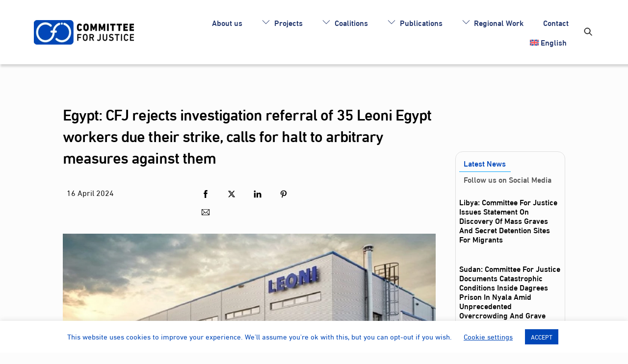

--- FILE ---
content_type: text/html; charset=UTF-8
request_url: https://www.cfjustice.org/egypt-cfj-rejects-investigation-referral-of-35-leoni-egypt-workers-due-their-strike-calls-for-halt-to-arbitrary-measures-against-them/
body_size: 31853
content:
<!DOCTYPE html>
		<html lang="en-US">
			<head>
										<meta name="viewport" content="width=device-width, initial-scale=1">
						        <meta charset="UTF-8">
        <meta name="viewport" content="width=device-width, initial-scale=1, minimum-scale=1">
        <style id="tb_inline_styles" data-no-optimize="1">.tb_animation_on{overflow-x:hidden}.themify_builder .wow{visibility:hidden;animation-fill-mode:both}[data-tf-animation]{will-change:transform,opacity,visibility}@media(min-width:768px){.themify_builder .tf_lax_done{transition-duration:.8s;transition-timing-function:cubic-bezier(.165,.84,.44,1)}}@media(max-width:770px){.themify_builder .tf_lax_done{opacity:unset!important;transform:unset!important;filter:unset!important}}[data-sticky-active].tb_sticky_scroll_active{z-index:1}[data-sticky-active].tb_sticky_scroll_active .hide-on-stick{display:none}@media(min-width:1281px){.hide-desktop{width:0!important;height:0!important;padding:0!important;visibility:hidden!important;margin:0!important;display:table-column!important;background:0!important;content-visibility:hidden;overflow:hidden!important}}@media(min-width:769px) and (max-width:1280px){.hide-tablet_landscape{width:0!important;height:0!important;padding:0!important;visibility:hidden!important;margin:0!important;display:table-column!important;background:0!important;content-visibility:hidden;overflow:hidden!important}}@media(min-width:554px) and (max-width:768px){.hide-tablet{width:0!important;height:0!important;padding:0!important;visibility:hidden!important;margin:0!important;display:table-column!important;background:0!important;content-visibility:hidden;overflow:hidden!important}}@media(max-width:553px){.hide-mobile{width:0!important;height:0!important;padding:0!important;visibility:hidden!important;margin:0!important;display:table-column!important;background:0!important;content-visibility:hidden;overflow:hidden!important}}@media(max-width:768px){div.module-gallery-grid{--galn:var(--galt)}}@media(max-width:553px){
                .themify_map.tf_map_loaded{width:100%!important}
                .ui.builder_button,.ui.nav li a{padding:.525em 1.15em}
                .fullheight>.row_inner:not(.tb_col_count_1){min-height:0}
                div.module-gallery-grid{--galn:var(--galm);gap:8px}
            }</style><noscript><style>.themify_builder .wow,.wow .tf_lazy{visibility:visible!important}</style></noscript>        <style id="tf_lazy_common" data-no-optimize="1">
                        img{
                max-width:100%;
                height:auto
            }
                                    :where(.tf_in_flx,.tf_flx){display:inline-flex;flex-wrap:wrap;place-items:center}
            .tf_fa,:is(em,i) tf-lottie{display:inline-block;vertical-align:middle}:is(em,i) tf-lottie{width:1.5em;height:1.5em}.tf_fa{width:1em;height:1em;stroke-width:0;stroke:currentColor;overflow:visible;fill:currentColor;pointer-events:none;text-rendering:optimizeSpeed;buffered-rendering:static}#tf_svg symbol{overflow:visible}:where(.tf_lazy){position:relative;visibility:visible;display:block;opacity:.3}.wow .tf_lazy:not(.tf_swiper-slide){visibility:hidden;opacity:1}div.tf_audio_lazy audio{visibility:hidden;height:0;display:inline}.mejs-container{visibility:visible}.tf_iframe_lazy{transition:opacity .3s ease-in-out;min-height:10px}:where(.tf_flx),.tf_swiper-wrapper{display:flex}.tf_swiper-slide{flex-shrink:0;opacity:0;width:100%;height:100%}.tf_swiper-wrapper>br,.tf_lazy.tf_swiper-wrapper .tf_lazy:after,.tf_lazy.tf_swiper-wrapper .tf_lazy:before{display:none}.tf_lazy:after,.tf_lazy:before{content:'';display:inline-block;position:absolute;width:10px!important;height:10px!important;margin:0 3px;top:50%!important;inset-inline:auto 50%!important;border-radius:100%;background-color:currentColor;visibility:visible;animation:tf-hrz-loader infinite .75s cubic-bezier(.2,.68,.18,1.08)}.tf_lazy:after{width:6px!important;height:6px!important;inset-inline:50% auto!important;margin-top:3px;animation-delay:-.4s}@keyframes tf-hrz-loader{0%,100%{transform:scale(1);opacity:1}50%{transform:scale(.1);opacity:.6}}.tf_lazy_lightbox{position:fixed;background:rgba(11,11,11,.8);color:#ccc;top:0;left:0;display:flex;align-items:center;justify-content:center;z-index:999}.tf_lazy_lightbox .tf_lazy:after,.tf_lazy_lightbox .tf_lazy:before{background:#fff}.tf_vd_lazy,tf-lottie{display:flex;flex-wrap:wrap}tf-lottie{aspect-ratio:1.777}.tf_w.tf_vd_lazy video{width:100%;height:auto;position:static;object-fit:cover}
        </style>
        <link href="https://www.cfjustice.org/wp-content/uploads/2023/10/favicon.svg" rel="mask-icon" color=”#fff" /><link type="image/svg+xml" href="https://www.cfjustice.org/wp-content/uploads/2023/10/favicon.svg" rel="icon" /><style id="themify-custom-fonts">@font-face{
	font-family:'din-next-lt-arabic-regular';
	font-style:normal;
	font-weight:normal;
	font-display:swap;
	src:url('https://www.cfjustice.org/wp-content/uploads/2022/03/Linotype-DIN-Next-LT-Arabic-Regular-1.ttf') format('truetype')
}
@font-face{
	font-family:'din-next-lt-arabic-bold';
	font-style:normal;
	font-weight:normal;
	font-display:swap;
	src:url('https://www.cfjustice.org/wp-content/uploads/2022/03/Linotype-DIN-Next-LT-Arabic-Bold-1.ttf') format('truetype')
}
@font-face{
	font-family:'din-next-lt-arabic-light';
	font-style:normal;
	font-weight:normal;
	font-display:swap;
	src:url('https://www.cfjustice.org/wp-content/uploads/2022/03/Linotype-DIN-Next-LT-Arabic-Light-1.ttf') format('truetype')
}
@font-face{
	font-family:'din-next-lt-arabic-medium';
	font-style:normal;
	font-weight:normal;
	font-display:swap;
	src:url('https://www.cfjustice.org/wp-content/uploads/2022/03/Linotype-DIN-Next-LT-Arabic-Medium-1.ttf') format('truetype')
}
</style><meta name='robots' content='index, follow, max-image-preview:large, max-snippet:-1, max-video-preview:-1' />

	<!-- This site is optimized with the Yoast SEO plugin v26.7 - https://yoast.com/wordpress/plugins/seo/ -->
	<title>Egypt: CFJ rejects investigation referral of 35 Leoni Egypt workers due their strike, calls for halt to arbitrary measures against them - Committee for Justice</title>
	<meta name="description" content="The management of Leoni Egypt, specializing in manufacturing automotive electrical harnesses, referred 35 workers from factories 2 and 3 in the industrial zone of Badr City for investigation and suspended them on April 4th due to their participation in a strike demanding salary increases.The Committee for Justice (CFJ) rejects the arbitrary measures taken by the company&#039;s management against its workers, seemingly related to their labor activity, and calls for their cessation, urging the fulfillment of promises made to the workers." />
	<link rel="canonical" href="https://www.cfjustice.org/egypt-cfj-rejects-investigation-referral-of-35-leoni-egypt-workers-due-their-strike-calls-for-halt-to-arbitrary-measures-against-them/" />
	<meta property="og:locale" content="en_US" />
	<meta property="og:type" content="article" />
	<meta property="og:title" content="Egypt: CFJ rejects investigation referral of 35 Leoni Egypt workers due their strike, calls for halt to arbitrary measures against them - Committee for Justice" />
	<meta property="og:description" content="The management of Leoni Egypt, specializing in manufacturing automotive electrical harnesses, referred 35 workers from factories 2 and 3 in the industrial zone of Badr City for investigation and suspended them on April 4th due to their participation in a strike demanding salary increases.The Committee for Justice (CFJ) rejects the arbitrary measures taken by the company&#039;s management against its workers, seemingly related to their labor activity, and calls for their cessation, urging the fulfillment of promises made to the workers." />
	<meta property="og:url" content="https://www.cfjustice.org/egypt-cfj-rejects-investigation-referral-of-35-leoni-egypt-workers-due-their-strike-calls-for-halt-to-arbitrary-measures-against-them/" />
	<meta property="og:site_name" content="Committee for Justice" />
	<meta property="article:publisher" content="https://www.facebook.com/cfjusticeorg" />
	<meta property="article:published_time" content="2024-04-16T10:44:37+00:00" />
	<meta property="og:image" content="https://www.cfjustice.org/wp-content/uploads/2024/04/Artboard-1-6.png" />
	<meta property="og:image:width" content="1600" />
	<meta property="og:image:height" content="800" />
	<meta property="og:image:type" content="image/png" />
	<meta name="author" content="aturan" />
	<meta name="twitter:card" content="summary_large_image" />
	<meta name="twitter:creator" content="@cfjusticeorg" />
	<meta name="twitter:site" content="@cfjusticeorg" />
	<meta name="twitter:label1" content="Written by" />
	<meta name="twitter:data1" content="aturan" />
	<meta name="twitter:label2" content="Est. reading time" />
	<meta name="twitter:data2" content="1 minute" />
	<script type="application/ld+json" class="yoast-schema-graph">{"@context":"https://schema.org","@graph":[{"@type":"Article","@id":"https://www.cfjustice.org/egypt-cfj-rejects-investigation-referral-of-35-leoni-egypt-workers-due-their-strike-calls-for-halt-to-arbitrary-measures-against-them/#article","isPartOf":{"@id":"https://www.cfjustice.org/egypt-cfj-rejects-investigation-referral-of-35-leoni-egypt-workers-due-their-strike-calls-for-halt-to-arbitrary-measures-against-them/"},"author":{"name":"aturan","@id":"https://www.cfjustice.org/#/schema/person/ea0f4b79a4e1ae43a10612a61fbc1d16"},"headline":"Egypt: CFJ rejects investigation referral of 35 Leoni Egypt workers due their strike, calls for halt to arbitrary measures against them","datePublished":"2024-04-16T10:44:37+00:00","mainEntityOfPage":{"@id":"https://www.cfjustice.org/egypt-cfj-rejects-investigation-referral-of-35-leoni-egypt-workers-due-their-strike-calls-for-halt-to-arbitrary-measures-against-them/"},"wordCount":191,"publisher":{"@id":"https://www.cfjustice.org/#organization"},"image":{"@id":"https://www.cfjustice.org/egypt-cfj-rejects-investigation-referral-of-35-leoni-egypt-workers-due-their-strike-calls-for-halt-to-arbitrary-measures-against-them/#primaryimage"},"thumbnailUrl":"https://www.cfjustice.org/wp-content/uploads/2024/04/Artboard-1-6.png","articleSection":["All News","Labor Justice"],"inLanguage":"en-US"},{"@type":"WebPage","@id":"https://www.cfjustice.org/egypt-cfj-rejects-investigation-referral-of-35-leoni-egypt-workers-due-their-strike-calls-for-halt-to-arbitrary-measures-against-them/","url":"https://www.cfjustice.org/egypt-cfj-rejects-investigation-referral-of-35-leoni-egypt-workers-due-their-strike-calls-for-halt-to-arbitrary-measures-against-them/","name":"Egypt: CFJ rejects investigation referral of 35 Leoni Egypt workers due their strike, calls for halt to arbitrary measures against them - Committee for Justice","isPartOf":{"@id":"https://www.cfjustice.org/#website"},"primaryImageOfPage":{"@id":"https://www.cfjustice.org/egypt-cfj-rejects-investigation-referral-of-35-leoni-egypt-workers-due-their-strike-calls-for-halt-to-arbitrary-measures-against-them/#primaryimage"},"image":{"@id":"https://www.cfjustice.org/egypt-cfj-rejects-investigation-referral-of-35-leoni-egypt-workers-due-their-strike-calls-for-halt-to-arbitrary-measures-against-them/#primaryimage"},"thumbnailUrl":"https://www.cfjustice.org/wp-content/uploads/2024/04/Artboard-1-6.png","datePublished":"2024-04-16T10:44:37+00:00","description":"The management of Leoni Egypt, specializing in manufacturing automotive electrical harnesses, referred 35 workers from factories 2 and 3 in the industrial zone of Badr City for investigation and suspended them on April 4th due to their participation in a strike demanding salary increases.The Committee for Justice (CFJ) rejects the arbitrary measures taken by the company's management against its workers, seemingly related to their labor activity, and calls for their cessation, urging the fulfillment of promises made to the workers.","breadcrumb":{"@id":"https://www.cfjustice.org/egypt-cfj-rejects-investigation-referral-of-35-leoni-egypt-workers-due-their-strike-calls-for-halt-to-arbitrary-measures-against-them/#breadcrumb"},"inLanguage":"en-US","potentialAction":[{"@type":"ReadAction","target":["https://www.cfjustice.org/egypt-cfj-rejects-investigation-referral-of-35-leoni-egypt-workers-due-their-strike-calls-for-halt-to-arbitrary-measures-against-them/"]}]},{"@type":"ImageObject","inLanguage":"en-US","@id":"https://www.cfjustice.org/egypt-cfj-rejects-investigation-referral-of-35-leoni-egypt-workers-due-their-strike-calls-for-halt-to-arbitrary-measures-against-them/#primaryimage","url":"https://www.cfjustice.org/wp-content/uploads/2024/04/Artboard-1-6.png","contentUrl":"https://www.cfjustice.org/wp-content/uploads/2024/04/Artboard-1-6.png","width":1600,"height":800},{"@type":"BreadcrumbList","@id":"https://www.cfjustice.org/egypt-cfj-rejects-investigation-referral-of-35-leoni-egypt-workers-due-their-strike-calls-for-halt-to-arbitrary-measures-against-them/#breadcrumb","itemListElement":[{"@type":"ListItem","position":1,"name":"Home","item":"https://www.cfjustice.org/"},{"@type":"ListItem","position":2,"name":"Egypt: CFJ rejects investigation referral of 35 Leoni Egypt workers due their strike, calls for halt to arbitrary measures against them"}]},{"@type":"WebSite","@id":"https://www.cfjustice.org/#website","url":"https://www.cfjustice.org/","name":"Committee for Justice","description":"We are working to achieve justice","publisher":{"@id":"https://www.cfjustice.org/#organization"},"alternateName":"CFJ","potentialAction":[{"@type":"SearchAction","target":{"@type":"EntryPoint","urlTemplate":"https://www.cfjustice.org/?s={search_term_string}"},"query-input":{"@type":"PropertyValueSpecification","valueRequired":true,"valueName":"search_term_string"}}],"inLanguage":"en-US"},{"@type":"Organization","@id":"https://www.cfjustice.org/#organization","name":"Committee for Justice","url":"https://www.cfjustice.org/","logo":{"@type":"ImageObject","inLanguage":"en-US","@id":"https://www.cfjustice.org/#/schema/logo/image/","url":"https://www.cfjustice.org/wp-content/uploads/2023/10/logo-1.svg","contentUrl":"https://www.cfjustice.org/wp-content/uploads/2023/10/logo-1.svg","width":1,"height":1,"caption":"Committee for Justice"},"image":{"@id":"https://www.cfjustice.org/#/schema/logo/image/"},"sameAs":["https://www.facebook.com/cfjusticeorg","https://x.com/cfjusticeorg","https://www.linkedin.com/company/cfjustice/","https://www.youtube.com/channel/UCQdBw5-F5Z80xtts8UqRRqQ","https://www.instagram.com/cfjusticeorg"]},{"@type":"Person","@id":"https://www.cfjustice.org/#/schema/person/ea0f4b79a4e1ae43a10612a61fbc1d16","name":"aturan","image":{"@type":"ImageObject","inLanguage":"en-US","@id":"https://www.cfjustice.org/#/schema/person/image/","url":"https://secure.gravatar.com/avatar/01a90824e35ac37e0638814cd919b87906467a82599625eceaf0f1c5b9e8343d?s=96&d=mm&r=g","contentUrl":"https://secure.gravatar.com/avatar/01a90824e35ac37e0638814cd919b87906467a82599625eceaf0f1c5b9e8343d?s=96&d=mm&r=g","caption":"aturan"},"url":"https://www.cfjustice.org/author/aturan/"}]}</script>
	<!-- / Yoast SEO plugin. -->


<link rel="amphtml" href="https://www.cfjustice.org/egypt-cfj-rejects-investigation-referral-of-35-leoni-egypt-workers-due-their-strike-calls-for-halt-to-arbitrary-measures-against-them/amp/" /><meta name="generator" content="AMP for WP 1.1.11"/><link rel="alternate" type="application/rss+xml" title="Committee for Justice &raquo; Feed" href="https://www.cfjustice.org/feed/" />
<link rel="alternate" type="application/rss+xml" title="Committee for Justice &raquo; Comments Feed" href="https://www.cfjustice.org/comments/feed/" />
<link rel="alternate" type="text/calendar" title="Committee for Justice &raquo; iCal Feed" href="https://www.cfjustice.org/calendar/?ical=1" />
<link rel="alternate" title="oEmbed (JSON)" type="application/json+oembed" href="https://www.cfjustice.org/wp-json/oembed/1.0/embed?url=https%3A%2F%2Fwww.cfjustice.org%2Fegypt-cfj-rejects-investigation-referral-of-35-leoni-egypt-workers-due-their-strike-calls-for-halt-to-arbitrary-measures-against-them%2F" />
<link rel="alternate" title="oEmbed (XML)" type="text/xml+oembed" href="https://www.cfjustice.org/wp-json/oembed/1.0/embed?url=https%3A%2F%2Fwww.cfjustice.org%2Fegypt-cfj-rejects-investigation-referral-of-35-leoni-egypt-workers-due-their-strike-calls-for-halt-to-arbitrary-measures-against-them%2F&#038;format=xml" />
		<!-- This site uses the Google Analytics by MonsterInsights plugin v9.11.1 - Using Analytics tracking - https://www.monsterinsights.com/ -->
							<script src="//www.googletagmanager.com/gtag/js?id=G-VLXREB74FB"  data-cfasync="false" data-wpfc-render="false" async></script>
			<script data-cfasync="false" data-wpfc-render="false">
				var mi_version = '9.11.1';
				var mi_track_user = true;
				var mi_no_track_reason = '';
								var MonsterInsightsDefaultLocations = {"page_location":"https:\/\/www.cfjustice.org\/egypt-cfj-rejects-investigation-referral-of-35-leoni-egypt-workers-due-their-strike-calls-for-halt-to-arbitrary-measures-against-them\/","page_referrer":"https:\/\/www.cfjustice.org\/ar\/%d9%85%d8%b5%d8%b1-%d9%84%d8%ac%d9%86%d8%a9-%d8%a7%d9%84%d8%b9%d8%af%d8%a7%d9%84%d8%a9-%d8%aa%d8%b1%d9%81%d8%b6-%d8%a5%d8%ad%d8%a7%d9%84%d8%a9-35-%d8%b9%d8%a7%d9%85%d9%84%d8%a7%d9%8b-%d8%a8%d8%b4"};
								if ( typeof MonsterInsightsPrivacyGuardFilter === 'function' ) {
					var MonsterInsightsLocations = (typeof MonsterInsightsExcludeQuery === 'object') ? MonsterInsightsPrivacyGuardFilter( MonsterInsightsExcludeQuery ) : MonsterInsightsPrivacyGuardFilter( MonsterInsightsDefaultLocations );
				} else {
					var MonsterInsightsLocations = (typeof MonsterInsightsExcludeQuery === 'object') ? MonsterInsightsExcludeQuery : MonsterInsightsDefaultLocations;
				}

								var disableStrs = [
										'ga-disable-G-VLXREB74FB',
									];

				/* Function to detect opted out users */
				function __gtagTrackerIsOptedOut() {
					for (var index = 0; index < disableStrs.length; index++) {
						if (document.cookie.indexOf(disableStrs[index] + '=true') > -1) {
							return true;
						}
					}

					return false;
				}

				/* Disable tracking if the opt-out cookie exists. */
				if (__gtagTrackerIsOptedOut()) {
					for (var index = 0; index < disableStrs.length; index++) {
						window[disableStrs[index]] = true;
					}
				}

				/* Opt-out function */
				function __gtagTrackerOptout() {
					for (var index = 0; index < disableStrs.length; index++) {
						document.cookie = disableStrs[index] + '=true; expires=Thu, 31 Dec 2099 23:59:59 UTC; path=/';
						window[disableStrs[index]] = true;
					}
				}

				if ('undefined' === typeof gaOptout) {
					function gaOptout() {
						__gtagTrackerOptout();
					}
				}
								window.dataLayer = window.dataLayer || [];

				window.MonsterInsightsDualTracker = {
					helpers: {},
					trackers: {},
				};
				if (mi_track_user) {
					function __gtagDataLayer() {
						dataLayer.push(arguments);
					}

					function __gtagTracker(type, name, parameters) {
						if (!parameters) {
							parameters = {};
						}

						if (parameters.send_to) {
							__gtagDataLayer.apply(null, arguments);
							return;
						}

						if (type === 'event') {
														parameters.send_to = monsterinsights_frontend.v4_id;
							var hookName = name;
							if (typeof parameters['event_category'] !== 'undefined') {
								hookName = parameters['event_category'] + ':' + name;
							}

							if (typeof MonsterInsightsDualTracker.trackers[hookName] !== 'undefined') {
								MonsterInsightsDualTracker.trackers[hookName](parameters);
							} else {
								__gtagDataLayer('event', name, parameters);
							}
							
						} else {
							__gtagDataLayer.apply(null, arguments);
						}
					}

					__gtagTracker('js', new Date());
					__gtagTracker('set', {
						'developer_id.dZGIzZG': true,
											});
					if ( MonsterInsightsLocations.page_location ) {
						__gtagTracker('set', MonsterInsightsLocations);
					}
										__gtagTracker('config', 'G-VLXREB74FB', {"forceSSL":"true","link_attribution":"true"} );
										window.gtag = __gtagTracker;										(function () {
						/* https://developers.google.com/analytics/devguides/collection/analyticsjs/ */
						/* ga and __gaTracker compatibility shim. */
						var noopfn = function () {
							return null;
						};
						var newtracker = function () {
							return new Tracker();
						};
						var Tracker = function () {
							return null;
						};
						var p = Tracker.prototype;
						p.get = noopfn;
						p.set = noopfn;
						p.send = function () {
							var args = Array.prototype.slice.call(arguments);
							args.unshift('send');
							__gaTracker.apply(null, args);
						};
						var __gaTracker = function () {
							var len = arguments.length;
							if (len === 0) {
								return;
							}
							var f = arguments[len - 1];
							if (typeof f !== 'object' || f === null || typeof f.hitCallback !== 'function') {
								if ('send' === arguments[0]) {
									var hitConverted, hitObject = false, action;
									if ('event' === arguments[1]) {
										if ('undefined' !== typeof arguments[3]) {
											hitObject = {
												'eventAction': arguments[3],
												'eventCategory': arguments[2],
												'eventLabel': arguments[4],
												'value': arguments[5] ? arguments[5] : 1,
											}
										}
									}
									if ('pageview' === arguments[1]) {
										if ('undefined' !== typeof arguments[2]) {
											hitObject = {
												'eventAction': 'page_view',
												'page_path': arguments[2],
											}
										}
									}
									if (typeof arguments[2] === 'object') {
										hitObject = arguments[2];
									}
									if (typeof arguments[5] === 'object') {
										Object.assign(hitObject, arguments[5]);
									}
									if ('undefined' !== typeof arguments[1].hitType) {
										hitObject = arguments[1];
										if ('pageview' === hitObject.hitType) {
											hitObject.eventAction = 'page_view';
										}
									}
									if (hitObject) {
										action = 'timing' === arguments[1].hitType ? 'timing_complete' : hitObject.eventAction;
										hitConverted = mapArgs(hitObject);
										__gtagTracker('event', action, hitConverted);
									}
								}
								return;
							}

							function mapArgs(args) {
								var arg, hit = {};
								var gaMap = {
									'eventCategory': 'event_category',
									'eventAction': 'event_action',
									'eventLabel': 'event_label',
									'eventValue': 'event_value',
									'nonInteraction': 'non_interaction',
									'timingCategory': 'event_category',
									'timingVar': 'name',
									'timingValue': 'value',
									'timingLabel': 'event_label',
									'page': 'page_path',
									'location': 'page_location',
									'title': 'page_title',
									'referrer' : 'page_referrer',
								};
								for (arg in args) {
																		if (!(!args.hasOwnProperty(arg) || !gaMap.hasOwnProperty(arg))) {
										hit[gaMap[arg]] = args[arg];
									} else {
										hit[arg] = args[arg];
									}
								}
								return hit;
							}

							try {
								f.hitCallback();
							} catch (ex) {
							}
						};
						__gaTracker.create = newtracker;
						__gaTracker.getByName = newtracker;
						__gaTracker.getAll = function () {
							return [];
						};
						__gaTracker.remove = noopfn;
						__gaTracker.loaded = true;
						window['__gaTracker'] = __gaTracker;
					})();
									} else {
										console.log("");
					(function () {
						function __gtagTracker() {
							return null;
						}

						window['__gtagTracker'] = __gtagTracker;
						window['gtag'] = __gtagTracker;
					})();
									}
			</script>
							<!-- / Google Analytics by MonsterInsights -->
		<style id='wp-img-auto-sizes-contain-inline-css'>
img:is([sizes=auto i],[sizes^="auto," i]){contain-intrinsic-size:3000px 1500px}
/*# sourceURL=wp-img-auto-sizes-contain-inline-css */
</style>
<style id='wp-emoji-styles-inline-css'>

	img.wp-smiley, img.emoji {
		display: inline !important;
		border: none !important;
		box-shadow: none !important;
		height: 1em !important;
		width: 1em !important;
		margin: 0 0.07em !important;
		vertical-align: -0.1em !important;
		background: none !important;
		padding: 0 !important;
	}
/*# sourceURL=wp-emoji-styles-inline-css */
</style>
<link rel="preload" href="https://www.cfjustice.org/wp-content/plugins/pdfjs-viewer-shortcode/inc/../blocks/build/style-index.css?ver=1768388231" as="style"><link rel='stylesheet' id='gutenberg-pdfjs-style-css' href='https://www.cfjustice.org/wp-content/plugins/pdfjs-viewer-shortcode/inc/../blocks/build/style-index.css?ver=1768388231' media='all' />
<style id='global-styles-inline-css'>
:root{--wp--preset--aspect-ratio--square: 1;--wp--preset--aspect-ratio--4-3: 4/3;--wp--preset--aspect-ratio--3-4: 3/4;--wp--preset--aspect-ratio--3-2: 3/2;--wp--preset--aspect-ratio--2-3: 2/3;--wp--preset--aspect-ratio--16-9: 16/9;--wp--preset--aspect-ratio--9-16: 9/16;--wp--preset--color--black: #000000;--wp--preset--color--cyan-bluish-gray: #abb8c3;--wp--preset--color--white: #ffffff;--wp--preset--color--pale-pink: #f78da7;--wp--preset--color--vivid-red: #cf2e2e;--wp--preset--color--luminous-vivid-orange: #ff6900;--wp--preset--color--luminous-vivid-amber: #fcb900;--wp--preset--color--light-green-cyan: #7bdcb5;--wp--preset--color--vivid-green-cyan: #00d084;--wp--preset--color--pale-cyan-blue: #8ed1fc;--wp--preset--color--vivid-cyan-blue: #0693e3;--wp--preset--color--vivid-purple: #9b51e0;--wp--preset--gradient--vivid-cyan-blue-to-vivid-purple: linear-gradient(135deg,rgb(6,147,227) 0%,rgb(155,81,224) 100%);--wp--preset--gradient--light-green-cyan-to-vivid-green-cyan: linear-gradient(135deg,rgb(122,220,180) 0%,rgb(0,208,130) 100%);--wp--preset--gradient--luminous-vivid-amber-to-luminous-vivid-orange: linear-gradient(135deg,rgb(252,185,0) 0%,rgb(255,105,0) 100%);--wp--preset--gradient--luminous-vivid-orange-to-vivid-red: linear-gradient(135deg,rgb(255,105,0) 0%,rgb(207,46,46) 100%);--wp--preset--gradient--very-light-gray-to-cyan-bluish-gray: linear-gradient(135deg,rgb(238,238,238) 0%,rgb(169,184,195) 100%);--wp--preset--gradient--cool-to-warm-spectrum: linear-gradient(135deg,rgb(74,234,220) 0%,rgb(151,120,209) 20%,rgb(207,42,186) 40%,rgb(238,44,130) 60%,rgb(251,105,98) 80%,rgb(254,248,76) 100%);--wp--preset--gradient--blush-light-purple: linear-gradient(135deg,rgb(255,206,236) 0%,rgb(152,150,240) 100%);--wp--preset--gradient--blush-bordeaux: linear-gradient(135deg,rgb(254,205,165) 0%,rgb(254,45,45) 50%,rgb(107,0,62) 100%);--wp--preset--gradient--luminous-dusk: linear-gradient(135deg,rgb(255,203,112) 0%,rgb(199,81,192) 50%,rgb(65,88,208) 100%);--wp--preset--gradient--pale-ocean: linear-gradient(135deg,rgb(255,245,203) 0%,rgb(182,227,212) 50%,rgb(51,167,181) 100%);--wp--preset--gradient--electric-grass: linear-gradient(135deg,rgb(202,248,128) 0%,rgb(113,206,126) 100%);--wp--preset--gradient--midnight: linear-gradient(135deg,rgb(2,3,129) 0%,rgb(40,116,252) 100%);--wp--preset--font-size--small: 13px;--wp--preset--font-size--medium: clamp(14px, 0.875rem + ((1vw - 3.2px) * 0.469), 20px);--wp--preset--font-size--large: clamp(22.041px, 1.378rem + ((1vw - 3.2px) * 1.091), 36px);--wp--preset--font-size--x-large: clamp(25.014px, 1.563rem + ((1vw - 3.2px) * 1.327), 42px);--wp--preset--font-family--system-font: -apple-system,BlinkMacSystemFont,"Segoe UI",Roboto,Oxygen-Sans,Ubuntu,Cantarell,"Helvetica Neue",sans-serif;--wp--preset--spacing--20: 0.44rem;--wp--preset--spacing--30: 0.67rem;--wp--preset--spacing--40: 1rem;--wp--preset--spacing--50: 1.5rem;--wp--preset--spacing--60: 2.25rem;--wp--preset--spacing--70: 3.38rem;--wp--preset--spacing--80: 5.06rem;--wp--preset--shadow--natural: 6px 6px 9px rgba(0, 0, 0, 0.2);--wp--preset--shadow--deep: 12px 12px 50px rgba(0, 0, 0, 0.4);--wp--preset--shadow--sharp: 6px 6px 0px rgba(0, 0, 0, 0.2);--wp--preset--shadow--outlined: 6px 6px 0px -3px rgb(255, 255, 255), 6px 6px rgb(0, 0, 0);--wp--preset--shadow--crisp: 6px 6px 0px rgb(0, 0, 0);}:where(body) { margin: 0; }.wp-site-blocks > .alignleft { float: left; margin-right: 2em; }.wp-site-blocks > .alignright { float: right; margin-left: 2em; }.wp-site-blocks > .aligncenter { justify-content: center; margin-left: auto; margin-right: auto; }:where(.wp-site-blocks) > * { margin-block-start: 24px; margin-block-end: 0; }:where(.wp-site-blocks) > :first-child { margin-block-start: 0; }:where(.wp-site-blocks) > :last-child { margin-block-end: 0; }:root { --wp--style--block-gap: 24px; }:root :where(.is-layout-flow) > :first-child{margin-block-start: 0;}:root :where(.is-layout-flow) > :last-child{margin-block-end: 0;}:root :where(.is-layout-flow) > *{margin-block-start: 24px;margin-block-end: 0;}:root :where(.is-layout-constrained) > :first-child{margin-block-start: 0;}:root :where(.is-layout-constrained) > :last-child{margin-block-end: 0;}:root :where(.is-layout-constrained) > *{margin-block-start: 24px;margin-block-end: 0;}:root :where(.is-layout-flex){gap: 24px;}:root :where(.is-layout-grid){gap: 24px;}.is-layout-flow > .alignleft{float: left;margin-inline-start: 0;margin-inline-end: 2em;}.is-layout-flow > .alignright{float: right;margin-inline-start: 2em;margin-inline-end: 0;}.is-layout-flow > .aligncenter{margin-left: auto !important;margin-right: auto !important;}.is-layout-constrained > .alignleft{float: left;margin-inline-start: 0;margin-inline-end: 2em;}.is-layout-constrained > .alignright{float: right;margin-inline-start: 2em;margin-inline-end: 0;}.is-layout-constrained > .aligncenter{margin-left: auto !important;margin-right: auto !important;}.is-layout-constrained > :where(:not(.alignleft):not(.alignright):not(.alignfull)){margin-left: auto !important;margin-right: auto !important;}body .is-layout-flex{display: flex;}.is-layout-flex{flex-wrap: wrap;align-items: center;}.is-layout-flex > :is(*, div){margin: 0;}body .is-layout-grid{display: grid;}.is-layout-grid > :is(*, div){margin: 0;}body{font-family: var(--wp--preset--font-family--system-font);font-size: var(--wp--preset--font-size--medium);line-height: 1.6;padding-top: 0px;padding-right: 0px;padding-bottom: 0px;padding-left: 0px;}a:where(:not(.wp-element-button)){text-decoration: underline;}:root :where(.wp-element-button, .wp-block-button__link){background-color: #32373c;border-width: 0;color: #fff;font-family: inherit;font-size: inherit;font-style: inherit;font-weight: inherit;letter-spacing: inherit;line-height: inherit;padding-top: calc(0.667em + 2px);padding-right: calc(1.333em + 2px);padding-bottom: calc(0.667em + 2px);padding-left: calc(1.333em + 2px);text-decoration: none;text-transform: inherit;}.has-black-color{color: var(--wp--preset--color--black) !important;}.has-cyan-bluish-gray-color{color: var(--wp--preset--color--cyan-bluish-gray) !important;}.has-white-color{color: var(--wp--preset--color--white) !important;}.has-pale-pink-color{color: var(--wp--preset--color--pale-pink) !important;}.has-vivid-red-color{color: var(--wp--preset--color--vivid-red) !important;}.has-luminous-vivid-orange-color{color: var(--wp--preset--color--luminous-vivid-orange) !important;}.has-luminous-vivid-amber-color{color: var(--wp--preset--color--luminous-vivid-amber) !important;}.has-light-green-cyan-color{color: var(--wp--preset--color--light-green-cyan) !important;}.has-vivid-green-cyan-color{color: var(--wp--preset--color--vivid-green-cyan) !important;}.has-pale-cyan-blue-color{color: var(--wp--preset--color--pale-cyan-blue) !important;}.has-vivid-cyan-blue-color{color: var(--wp--preset--color--vivid-cyan-blue) !important;}.has-vivid-purple-color{color: var(--wp--preset--color--vivid-purple) !important;}.has-black-background-color{background-color: var(--wp--preset--color--black) !important;}.has-cyan-bluish-gray-background-color{background-color: var(--wp--preset--color--cyan-bluish-gray) !important;}.has-white-background-color{background-color: var(--wp--preset--color--white) !important;}.has-pale-pink-background-color{background-color: var(--wp--preset--color--pale-pink) !important;}.has-vivid-red-background-color{background-color: var(--wp--preset--color--vivid-red) !important;}.has-luminous-vivid-orange-background-color{background-color: var(--wp--preset--color--luminous-vivid-orange) !important;}.has-luminous-vivid-amber-background-color{background-color: var(--wp--preset--color--luminous-vivid-amber) !important;}.has-light-green-cyan-background-color{background-color: var(--wp--preset--color--light-green-cyan) !important;}.has-vivid-green-cyan-background-color{background-color: var(--wp--preset--color--vivid-green-cyan) !important;}.has-pale-cyan-blue-background-color{background-color: var(--wp--preset--color--pale-cyan-blue) !important;}.has-vivid-cyan-blue-background-color{background-color: var(--wp--preset--color--vivid-cyan-blue) !important;}.has-vivid-purple-background-color{background-color: var(--wp--preset--color--vivid-purple) !important;}.has-black-border-color{border-color: var(--wp--preset--color--black) !important;}.has-cyan-bluish-gray-border-color{border-color: var(--wp--preset--color--cyan-bluish-gray) !important;}.has-white-border-color{border-color: var(--wp--preset--color--white) !important;}.has-pale-pink-border-color{border-color: var(--wp--preset--color--pale-pink) !important;}.has-vivid-red-border-color{border-color: var(--wp--preset--color--vivid-red) !important;}.has-luminous-vivid-orange-border-color{border-color: var(--wp--preset--color--luminous-vivid-orange) !important;}.has-luminous-vivid-amber-border-color{border-color: var(--wp--preset--color--luminous-vivid-amber) !important;}.has-light-green-cyan-border-color{border-color: var(--wp--preset--color--light-green-cyan) !important;}.has-vivid-green-cyan-border-color{border-color: var(--wp--preset--color--vivid-green-cyan) !important;}.has-pale-cyan-blue-border-color{border-color: var(--wp--preset--color--pale-cyan-blue) !important;}.has-vivid-cyan-blue-border-color{border-color: var(--wp--preset--color--vivid-cyan-blue) !important;}.has-vivid-purple-border-color{border-color: var(--wp--preset--color--vivid-purple) !important;}.has-vivid-cyan-blue-to-vivid-purple-gradient-background{background: var(--wp--preset--gradient--vivid-cyan-blue-to-vivid-purple) !important;}.has-light-green-cyan-to-vivid-green-cyan-gradient-background{background: var(--wp--preset--gradient--light-green-cyan-to-vivid-green-cyan) !important;}.has-luminous-vivid-amber-to-luminous-vivid-orange-gradient-background{background: var(--wp--preset--gradient--luminous-vivid-amber-to-luminous-vivid-orange) !important;}.has-luminous-vivid-orange-to-vivid-red-gradient-background{background: var(--wp--preset--gradient--luminous-vivid-orange-to-vivid-red) !important;}.has-very-light-gray-to-cyan-bluish-gray-gradient-background{background: var(--wp--preset--gradient--very-light-gray-to-cyan-bluish-gray) !important;}.has-cool-to-warm-spectrum-gradient-background{background: var(--wp--preset--gradient--cool-to-warm-spectrum) !important;}.has-blush-light-purple-gradient-background{background: var(--wp--preset--gradient--blush-light-purple) !important;}.has-blush-bordeaux-gradient-background{background: var(--wp--preset--gradient--blush-bordeaux) !important;}.has-luminous-dusk-gradient-background{background: var(--wp--preset--gradient--luminous-dusk) !important;}.has-pale-ocean-gradient-background{background: var(--wp--preset--gradient--pale-ocean) !important;}.has-electric-grass-gradient-background{background: var(--wp--preset--gradient--electric-grass) !important;}.has-midnight-gradient-background{background: var(--wp--preset--gradient--midnight) !important;}.has-small-font-size{font-size: var(--wp--preset--font-size--small) !important;}.has-medium-font-size{font-size: var(--wp--preset--font-size--medium) !important;}.has-large-font-size{font-size: var(--wp--preset--font-size--large) !important;}.has-x-large-font-size{font-size: var(--wp--preset--font-size--x-large) !important;}.has-system-font-font-family{font-family: var(--wp--preset--font-family--system-font) !important;}
:root :where(.wp-block-pullquote){font-size: clamp(0.984em, 0.984rem + ((1vw - 0.2em) * 0.645), 1.5em);line-height: 1.6;}
/*# sourceURL=global-styles-inline-css */
</style>
<link rel="preload" href="https://www.cfjustice.org/wp-content/plugins/cookie-law-info/legacy/public/css/cookie-law-info-public.css?ver=3.3.9.1" as="style"><link rel='stylesheet' id='cookie-law-info-css' href='https://www.cfjustice.org/wp-content/plugins/cookie-law-info/legacy/public/css/cookie-law-info-public.css?ver=3.3.9.1' media='all' />
<link rel="preload" href="https://www.cfjustice.org/wp-content/plugins/cookie-law-info/legacy/public/css/cookie-law-info-gdpr.css?ver=3.3.9.1" as="style"><link rel='stylesheet' id='cookie-law-info-gdpr-css' href='https://www.cfjustice.org/wp-content/plugins/cookie-law-info/legacy/public/css/cookie-law-info-gdpr.css?ver=3.3.9.1' media='all' />
<link rel="preload" href="https://www.cfjustice.org/wp-content/plugins/search-filter/style.css?ver=1" as="style"><link rel='stylesheet' id='searchandfilter-css' href='https://www.cfjustice.org/wp-content/plugins/search-filter/style.css?ver=1' media='all' />
<link rel="preload" href="https://www.cfjustice.org/wp-content/plugins/wp-job-manager/assets/dist/css/job-listings.css?ver=598383a28ac5f9f156e4" as="style"><link rel='stylesheet' id='wp-job-manager-job-listings-css' href='https://www.cfjustice.org/wp-content/plugins/wp-job-manager/assets/dist/css/job-listings.css?ver=598383a28ac5f9f156e4' media='all' />
<link rel="preload" href="https://www.cfjustice.org/wp-content/plugins/sitepress-multilingual-cms/templates/language-switchers/menu-item/style.min.css?ver=1" as="style"><link rel='stylesheet' id='wpml-menu-item-0-css' href='https://www.cfjustice.org/wp-content/plugins/sitepress-multilingual-cms/templates/language-switchers/menu-item/style.min.css?ver=1' media='all' />
<link rel="preload" href="https://www.cfjustice.org/wp-content/plugins/filr-protection/assets/datatables.min.css?ver=all" as="style"><link rel='stylesheet' id='filr-datatable-css-css' href='https://www.cfjustice.org/wp-content/plugins/filr-protection/assets/datatables.min.css?ver=all' media='all' />
<script id="wpml-cookie-js-extra">
var wpml_cookies = {"wp-wpml_current_language":{"value":"en","expires":1,"path":"/"}};
var wpml_cookies = {"wp-wpml_current_language":{"value":"en","expires":1,"path":"/"}};
//# sourceURL=wpml-cookie-js-extra
</script>
<script src="https://www.cfjustice.org/wp-content/plugins/sitepress-multilingual-cms/res/js/cookies/language-cookie.js?ver=486900" id="wpml-cookie-js" defer data-wp-strategy="defer"></script>
<script src="https://www.cfjustice.org/wp-includes/js/jquery/jquery.min.js?ver=3.7.1" id="jquery-core-js"></script>
<script src="https://www.cfjustice.org/wp-includes/js/jquery/jquery-migrate.min.js?ver=3.4.1" id="jquery-migrate-js"></script>
<script src="https://www.cfjustice.org/wp-content/plugins/google-analytics-for-wordpress/assets/js/frontend-gtag.min.js?ver=9.11.1" id="monsterinsights-frontend-script-js" async data-wp-strategy="async"></script>
<script data-cfasync="false" data-wpfc-render="false" id='monsterinsights-frontend-script-js-extra'>var monsterinsights_frontend = {"js_events_tracking":"true","download_extensions":"doc,pdf,ppt,zip,xls,docx,pptx,xlsx","inbound_paths":"[{\"path\":\"\\\/go\\\/\",\"label\":\"affiliate\"},{\"path\":\"\\\/recommend\\\/\",\"label\":\"affiliate\"}]","home_url":"https:\/\/www.cfjustice.org","hash_tracking":"false","v4_id":"G-VLXREB74FB"};</script>
<script id="cookie-law-info-js-extra">
var Cli_Data = {"nn_cookie_ids":[],"cookielist":[],"non_necessary_cookies":[],"ccpaEnabled":"","ccpaRegionBased":"","ccpaBarEnabled":"","strictlyEnabled":["necessary","obligatoire"],"ccpaType":"gdpr","js_blocking":"","custom_integration":"","triggerDomRefresh":"","secure_cookies":""};
var cli_cookiebar_settings = {"animate_speed_hide":"500","animate_speed_show":"500","background":"#FFF","border":"#b1a6a6c2","border_on":"","button_1_button_colour":"#0047b8","button_1_button_hover":"#003993","button_1_link_colour":"#fff","button_1_as_button":"1","button_1_new_win":"","button_2_button_colour":"#333","button_2_button_hover":"#292929","button_2_link_colour":"#444","button_2_as_button":"","button_2_hidebar":"","button_3_button_colour":"#0047b8","button_3_button_hover":"#003993","button_3_link_colour":"#fff","button_3_as_button":"1","button_3_new_win":"","button_4_button_colour":"#000","button_4_button_hover":"#000000","button_4_link_colour":"#0047b8","button_4_as_button":"","button_7_button_colour":"#61a229","button_7_button_hover":"#4e8221","button_7_link_colour":"#fff","button_7_as_button":"1","button_7_new_win":"","font_family":"inherit","header_fix":"","notify_animate_hide":"1","notify_animate_show":"","notify_div_id":"#cookie-law-info-bar","notify_position_horizontal":"right","notify_position_vertical":"bottom","scroll_close":"","scroll_close_reload":"","accept_close_reload":"","reject_close_reload":"","showagain_tab":"1","showagain_background":"#fff","showagain_border":"#000","showagain_div_id":"#cookie-law-info-again","showagain_x_position":"100px","text":"#0047b8","show_once_yn":"","show_once":"10000","logging_on":"","as_popup":"","popup_overlay":"1","bar_heading_text":"","cookie_bar_as":"banner","popup_showagain_position":"bottom-right","widget_position":"left"};
var log_object = {"ajax_url":"https://www.cfjustice.org/wp-admin/admin-ajax.php"};
//# sourceURL=cookie-law-info-js-extra
</script>
<script src="https://www.cfjustice.org/wp-content/plugins/cookie-law-info/legacy/public/js/cookie-law-info-public.js?ver=3.3.9.1" id="cookie-law-info-js"></script>
<link rel="https://api.w.org/" href="https://www.cfjustice.org/wp-json/" /><link rel="alternate" title="JSON" type="application/json" href="https://www.cfjustice.org/wp-json/wp/v2/posts/38685" /><link rel="EditURI" type="application/rsd+xml" title="RSD" href="https://www.cfjustice.org/xmlrpc.php?rsd" />
<meta name="generator" content="WordPress 6.9" />
<link rel='shortlink' href='https://www.cfjustice.org/?p=38685' />
<meta name="generator" content="performance-lab 4.0.1; plugins: webp-uploads">
<meta name="generator" content="WPML ver:4.8.6 stt:5,1,4;" />
<meta name="generator" content="webp-uploads 2.6.1">
<meta name="et-api-version" content="v1"><meta name="et-api-origin" content="https://www.cfjustice.org"><link rel="https://theeventscalendar.com/" href="https://www.cfjustice.org/wp-json/tribe/tickets/v1/" /><meta name="tec-api-version" content="v1"><meta name="tec-api-origin" content="https://www.cfjustice.org"><link rel="alternate" href="https://www.cfjustice.org/wp-json/tribe/events/v1/" />
	<style>
	@keyframes themifyAnimatedBG{
		0%{background-color:#33baab}100%{background-color:#e33b9e}50%{background-color:#4961d7}33.3%{background-color:#2ea85c}25%{background-color:#2bb8ed}20%{background-color:#dd5135}
	}
	.module_row.animated-bg{
		animation:themifyAnimatedBG 30000ms infinite alternate
	}
	</style>
	<!-- hook content: wp_head --><meta name="facebook-domain-verification" content="svi1aqs4gpwb3nbghqmb9qhq4q4jnj" /><!-- /hook content: wp_head --><link rel="icon" href="https://www.cfjustice.org/wp-content/uploads/2017/03/cropped-card-back-100x100.jpg" sizes="32x32" />
<link rel="icon" href="https://www.cfjustice.org/wp-content/uploads/2017/03/cropped-card-back-300x300.jpg" sizes="192x192" />
<link rel="apple-touch-icon" href="https://www.cfjustice.org/wp-content/uploads/2017/03/cropped-card-back-300x300.jpg" />
<meta name="msapplication-TileImage" content="https://www.cfjustice.org/wp-content/uploads/2017/03/cropped-card-back-300x300.jpg" />
<link rel="prefetch" href="https://www.cfjustice.org/wp-content/themes/themify-ultra/js/themify-script.js?ver=8.0.8" as="script" fetchpriority="low"><link rel="prefetch" href="https://www.cfjustice.org/wp-content/themes/themify-ultra/themify/js/modules/themify-sidemenu.js?ver=8.2.0" as="script" fetchpriority="low"><link rel="prefetch" href="https://www.cfjustice.org/wp-content/themes/themify-ultra/themify/themify-builder/js/modules/menu.js?ver=8.2.0" as="script" fetchpriority="low"><link rel="preload" href="https://www.cfjustice.org/wp-content/themes/themify-ultra/themify/themify-builder/js/themify-builder-script.js?ver=8.2.0" as="script" fetchpriority="low"><link rel="preload" href="https://www.cfjustice.org/wp-content/uploads/2020/10/logowhite.png" as="image"><link rel="prefetch" href="https://www.cfjustice.org/wp-content/themes/themify-ultra/themify/themify-builder/js/modules/tab.js?ver=8.2.0" as="script" fetchpriority="low"><style id="tf_gf_fonts_style">@font-face{font-family:'Public Sans';font-style:italic;font-display:swap;src:url(https://fonts.gstatic.com/s/publicsans/v21/ijwTs572Xtc6ZYQws9YVwnNDTJPax9k0.woff2) format('woff2');unicode-range:U+0102-0103,U+0110-0111,U+0128-0129,U+0168-0169,U+01A0-01A1,U+01AF-01B0,U+0300-0301,U+0303-0304,U+0308-0309,U+0323,U+0329,U+1EA0-1EF9,U+20AB;}@font-face{font-family:'Public Sans';font-style:italic;font-display:swap;src:url(https://fonts.gstatic.com/s/publicsans/v21/ijwTs572Xtc6ZYQws9YVwnNDTJLax9k0.woff2) format('woff2');unicode-range:U+0100-02BA,U+02BD-02C5,U+02C7-02CC,U+02CE-02D7,U+02DD-02FF,U+0304,U+0308,U+0329,U+1D00-1DBF,U+1E00-1E9F,U+1EF2-1EFF,U+2020,U+20A0-20AB,U+20AD-20C0,U+2113,U+2C60-2C7F,U+A720-A7FF;}@font-face{font-family:'Public Sans';font-style:italic;font-display:swap;src:url(https://fonts.gstatic.com/s/publicsans/v21/ijwTs572Xtc6ZYQws9YVwnNDTJzaxw.woff2) format('woff2');unicode-range:U+0000-00FF,U+0131,U+0152-0153,U+02BB-02BC,U+02C6,U+02DA,U+02DC,U+0304,U+0308,U+0329,U+2000-206F,U+20AC,U+2122,U+2191,U+2193,U+2212,U+2215,U+FEFF,U+FFFD;}@font-face{font-family:'Public Sans';font-style:italic;font-weight:600;font-display:swap;src:url(https://fonts.gstatic.com/s/publicsans/v21/ijwTs572Xtc6ZYQws9YVwnNDTJPax9k0.woff2) format('woff2');unicode-range:U+0102-0103,U+0110-0111,U+0128-0129,U+0168-0169,U+01A0-01A1,U+01AF-01B0,U+0300-0301,U+0303-0304,U+0308-0309,U+0323,U+0329,U+1EA0-1EF9,U+20AB;}@font-face{font-family:'Public Sans';font-style:italic;font-weight:600;font-display:swap;src:url(https://fonts.gstatic.com/s/publicsans/v21/ijwTs572Xtc6ZYQws9YVwnNDTJLax9k0.woff2) format('woff2');unicode-range:U+0100-02BA,U+02BD-02C5,U+02C7-02CC,U+02CE-02D7,U+02DD-02FF,U+0304,U+0308,U+0329,U+1D00-1DBF,U+1E00-1E9F,U+1EF2-1EFF,U+2020,U+20A0-20AB,U+20AD-20C0,U+2113,U+2C60-2C7F,U+A720-A7FF;}@font-face{font-family:'Public Sans';font-style:italic;font-weight:600;font-display:swap;src:url(https://fonts.gstatic.com/s/publicsans/v21/ijwTs572Xtc6ZYQws9YVwnNDTJzaxw.woff2) format('woff2');unicode-range:U+0000-00FF,U+0131,U+0152-0153,U+02BB-02BC,U+02C6,U+02DA,U+02DC,U+0304,U+0308,U+0329,U+2000-206F,U+20AC,U+2122,U+2191,U+2193,U+2212,U+2215,U+FEFF,U+FFFD;}@font-face{font-family:'Public Sans';font-style:italic;font-weight:700;font-display:swap;src:url(https://fonts.gstatic.com/s/publicsans/v21/ijwTs572Xtc6ZYQws9YVwnNDTJPax9k0.woff2) format('woff2');unicode-range:U+0102-0103,U+0110-0111,U+0128-0129,U+0168-0169,U+01A0-01A1,U+01AF-01B0,U+0300-0301,U+0303-0304,U+0308-0309,U+0323,U+0329,U+1EA0-1EF9,U+20AB;}@font-face{font-family:'Public Sans';font-style:italic;font-weight:700;font-display:swap;src:url(https://fonts.gstatic.com/s/publicsans/v21/ijwTs572Xtc6ZYQws9YVwnNDTJLax9k0.woff2) format('woff2');unicode-range:U+0100-02BA,U+02BD-02C5,U+02C7-02CC,U+02CE-02D7,U+02DD-02FF,U+0304,U+0308,U+0329,U+1D00-1DBF,U+1E00-1E9F,U+1EF2-1EFF,U+2020,U+20A0-20AB,U+20AD-20C0,U+2113,U+2C60-2C7F,U+A720-A7FF;}@font-face{font-family:'Public Sans';font-style:italic;font-weight:700;font-display:swap;src:url(https://fonts.gstatic.com/s/publicsans/v21/ijwTs572Xtc6ZYQws9YVwnNDTJzaxw.woff2) format('woff2');unicode-range:U+0000-00FF,U+0131,U+0152-0153,U+02BB-02BC,U+02C6,U+02DA,U+02DC,U+0304,U+0308,U+0329,U+2000-206F,U+20AC,U+2122,U+2191,U+2193,U+2212,U+2215,U+FEFF,U+FFFD;}@font-face{font-family:'Public Sans';font-display:swap;src:url(https://fonts.gstatic.com/s/publicsans/v21/ijwRs572Xtc6ZYQws9YVwnNJfJ7Cww.woff2) format('woff2');unicode-range:U+0102-0103,U+0110-0111,U+0128-0129,U+0168-0169,U+01A0-01A1,U+01AF-01B0,U+0300-0301,U+0303-0304,U+0308-0309,U+0323,U+0329,U+1EA0-1EF9,U+20AB;}@font-face{font-family:'Public Sans';font-display:swap;src:url(https://fonts.gstatic.com/s/publicsans/v21/ijwRs572Xtc6ZYQws9YVwnNIfJ7Cww.woff2) format('woff2');unicode-range:U+0100-02BA,U+02BD-02C5,U+02C7-02CC,U+02CE-02D7,U+02DD-02FF,U+0304,U+0308,U+0329,U+1D00-1DBF,U+1E00-1E9F,U+1EF2-1EFF,U+2020,U+20A0-20AB,U+20AD-20C0,U+2113,U+2C60-2C7F,U+A720-A7FF;}@font-face{font-family:'Public Sans';font-display:swap;src:url(https://fonts.gstatic.com/s/publicsans/v21/ijwRs572Xtc6ZYQws9YVwnNGfJ4.woff2) format('woff2');unicode-range:U+0000-00FF,U+0131,U+0152-0153,U+02BB-02BC,U+02C6,U+02DA,U+02DC,U+0304,U+0308,U+0329,U+2000-206F,U+20AC,U+2122,U+2191,U+2193,U+2212,U+2215,U+FEFF,U+FFFD;}@font-face{font-family:'Public Sans';font-weight:600;font-display:swap;src:url(https://fonts.gstatic.com/s/publicsans/v21/ijwRs572Xtc6ZYQws9YVwnNJfJ7Cww.woff2) format('woff2');unicode-range:U+0102-0103,U+0110-0111,U+0128-0129,U+0168-0169,U+01A0-01A1,U+01AF-01B0,U+0300-0301,U+0303-0304,U+0308-0309,U+0323,U+0329,U+1EA0-1EF9,U+20AB;}@font-face{font-family:'Public Sans';font-weight:600;font-display:swap;src:url(https://fonts.gstatic.com/s/publicsans/v21/ijwRs572Xtc6ZYQws9YVwnNIfJ7Cww.woff2) format('woff2');unicode-range:U+0100-02BA,U+02BD-02C5,U+02C7-02CC,U+02CE-02D7,U+02DD-02FF,U+0304,U+0308,U+0329,U+1D00-1DBF,U+1E00-1E9F,U+1EF2-1EFF,U+2020,U+20A0-20AB,U+20AD-20C0,U+2113,U+2C60-2C7F,U+A720-A7FF;}@font-face{font-family:'Public Sans';font-weight:600;font-display:swap;src:url(https://fonts.gstatic.com/s/publicsans/v21/ijwRs572Xtc6ZYQws9YVwnNGfJ4.woff2) format('woff2');unicode-range:U+0000-00FF,U+0131,U+0152-0153,U+02BB-02BC,U+02C6,U+02DA,U+02DC,U+0304,U+0308,U+0329,U+2000-206F,U+20AC,U+2122,U+2191,U+2193,U+2212,U+2215,U+FEFF,U+FFFD;}@font-face{font-family:'Public Sans';font-weight:700;font-display:swap;src:url(https://fonts.gstatic.com/s/publicsans/v21/ijwRs572Xtc6ZYQws9YVwnNJfJ7Cww.woff2) format('woff2');unicode-range:U+0102-0103,U+0110-0111,U+0128-0129,U+0168-0169,U+01A0-01A1,U+01AF-01B0,U+0300-0301,U+0303-0304,U+0308-0309,U+0323,U+0329,U+1EA0-1EF9,U+20AB;}@font-face{font-family:'Public Sans';font-weight:700;font-display:swap;src:url(https://fonts.gstatic.com/s/publicsans/v21/ijwRs572Xtc6ZYQws9YVwnNIfJ7Cww.woff2) format('woff2');unicode-range:U+0100-02BA,U+02BD-02C5,U+02C7-02CC,U+02CE-02D7,U+02DD-02FF,U+0304,U+0308,U+0329,U+1D00-1DBF,U+1E00-1E9F,U+1EF2-1EFF,U+2020,U+20A0-20AB,U+20AD-20C0,U+2113,U+2C60-2C7F,U+A720-A7FF;}@font-face{font-family:'Public Sans';font-weight:700;font-display:swap;src:url(https://fonts.gstatic.com/s/publicsans/v21/ijwRs572Xtc6ZYQws9YVwnNGfJ4.woff2) format('woff2');unicode-range:U+0000-00FF,U+0131,U+0152-0153,U+02BB-02BC,U+02C6,U+02DA,U+02DC,U+0304,U+0308,U+0329,U+2000-206F,U+20AC,U+2122,U+2191,U+2193,U+2212,U+2215,U+FEFF,U+FFFD;}</style><link rel="preload" fetchpriority="high" href="https://www.cfjustice.org/wp-content/uploads/themify-concate/1211151981/themify-1068935926.css" as="style"><link fetchpriority="high" id="themify_concate-css" rel="stylesheet" href="https://www.cfjustice.org/wp-content/uploads/themify-concate/1211151981/themify-1068935926.css"><link rel="preconnect" href="https://www.google-analytics.com">			</head>
			<body class="wp-singular post-template-default single single-post postid-38685 single-format-standard wp-theme-themify-ultra wp-child-theme-themify-ultra-child tribe-no-js tec-no-tickets-on-recurring tec-no-rsvp-on-recurring skin-default sidebar-none default_width no-home committee-for-justice tb_animation_on tribe-theme-themify-ultra ready-view header-top-widgets fixed-header-enabled footer-left-col tagline-off search-off footer-menu-navigation-off single-classic-layout sidemenu-active">
				<a class="screen-reader-text skip-to-content" href="#tbp_content">Skip to content</a><svg id="tf_svg" style="display:none"><defs><symbol id="tf-ti-angle-down" viewBox="0 0 32 32"><path d="m30.8 9.6-1.4-1.3L16 21.6 2.6 8.3 1.2 9.6 16 24.3z"/></symbol><symbol id="tf-ti-search" viewBox="0 0 32 32"><path d="m31.25 29.875-1.313 1.313-9.75-9.75a12.019 12.019 0 0 1-7.938 3c-6.75 0-12.25-5.5-12.25-12.25 0-3.25 1.25-6.375 3.563-8.688C5.875 1.25 8.937-.063 12.25-.063c6.75 0 12.25 5.5 12.25 12.25 0 3-1.125 5.813-3 7.938zm-19-7.312c5.688 0 10.313-4.688 10.313-10.375S17.938 1.813 12.25 1.813c-2.813 0-5.375 1.125-7.313 3.063-2 1.938-3.063 4.563-3.063 7.313 0 5.688 4.625 10.375 10.375 10.375z"/></symbol><symbol id="tf-fab-twitter" viewBox="0 0 32 32"><path d="M28.69 9.5q.06.25.06.81 0 3.32-1.25 6.6t-3.53 6-5.9 4.4-8 1.7Q4.56 29 0 26.05q.69.07 1.56.07 4.57 0 8.2-2.82-2.2 0-3.85-1.28T3.63 18.8q.62.07 1.19.07.87 0 1.75-.2-1.5-.3-2.7-1.24T2 15.16t-.69-2.9v-.13q1.38.8 2.94.87-2.94-2-2.94-5.5 0-1.75.94-3.31Q4.7 7.25 8.22 9.06t7.53 2q-.12-.75-.12-1.5 0-2.69 1.9-4.62T22.13 3Q25 3 26.94 5.06q2.25-.43 4.19-1.56-.75 2.31-2.88 3.63 1.88-.25 3.75-1.07-1.37 2-3.31 3.44z"/></symbol><symbol id="tf-fab-facebook" viewBox="0 0 17 32"><path d="M13.5 5.31q-1.13 0-1.78.38t-.85.94-.18 1.43V12H16l-.75 5.69h-4.56V32H4.8V17.7H0V12h4.8V7.5q0-3.56 2-5.53T12.13 0q2.68 0 4.37.25v5.06h-3z"/></symbol><symbol id="tf-fab-linkedin-in" viewBox="0 0 32 32"><path d="M6.25 28H.44V9.31h5.81V28zM3.37 6.75Q2 6.75 1 5.75T0 3.37 1 1t2.38-1 2.37 1 1 2.38-1 2.37-2.38 1zM28 28h-5.81v-9.13q0-.8-.03-1.34t-.2-1.28-.43-1.19-.87-.78-1.47-.34q-2.07 0-2.78 1.31t-.72 3.5V28H9.87V9.31h5.63v2.56h.06q.63-1.25 2.06-2.15t3.44-.9q2.13 0 3.53.65t2.13 1.94 1 2.78.28 3.56V28z"/></symbol><symbol id="tf-fab-youtube" viewBox="0 0 36 32"><path d="M34.38 7.75q.18.75.34 1.88t.22 2.21.1 2.03.02 1.57V16q0 5.63-.68 8.31-.32 1.07-1.13 1.88t-1.94 1.12q-1.19.32-4.5.47t-6.06.22H18q-10.7 0-13.31-.69-2.44-.68-3.07-3-.31-1.18-.47-3.28T.94 17.5V16q0-5.56.68-8.25.32-1.12 1.13-1.94T4.69 4.7q1.18-.31 4.5-.47T15.25 4H18q10.69 0 13.31.69 1.13.31 1.94 1.12t1.13 1.94zM14.5 21.13 23.44 16l-8.94-5.06v10.19z"/></symbol><symbol id="tf-far-calendar-alt" viewBox="0 0 28 32"><path d="M9.25 18h-2.5Q6 18 6 17.25v-2.5q0-.75.75-.75h2.5q.75 0 .75.75v2.5q0 .75-.75.75zm6.75-.75q0 .75-.75.75h-2.5q-.75 0-.75-.75v-2.5q0-.75.75-.75h2.5q.75 0 .75.75v2.5zm6 0q0 .75-.75.75h-2.5q-.75 0-.75-.75v-2.5q0-.75.75-.75h2.5q.75 0 .75.75v2.5zm-6 6q0 .75-.75.75h-2.5q-.75 0-.75-.75v-2.5q0-.75.75-.75h2.5q.75 0 .75.75v2.5zm-6 0q0 .75-.75.75h-2.5Q6 24 6 23.25v-2.5q0-.75.75-.75h2.5q.75 0 .75.75v2.5zm12 0q0 .75-.75.75h-2.5q-.75 0-.75-.75v-2.5q0-.75.75-.75h2.5q.75 0 .75.75v2.5zM28 7v22q0 1.25-.88 2.13T25 32H3q-1.25 0-2.13-.88T0 29V7q0-1.25.88-2.13T3 4h3V.75Q6 0 6.75 0h2.5Q10 0 10 .75V4h8V.75q0-.75.75-.75h2.5Q22 0 22 .75V4h3q1.25 0 2.13.88T28 7zm-3 21.63V10H3v18.63q0 .37.38.37h21.25q.37 0 .37-.38z"/></symbol><symbol id="tf-ti-instagram" viewBox="0 0 32 32"><path d="M24.5 0C28.63 0 32 3.38 32 7.5v17c0 4.13-3.38 7.5-7.5 7.5h-17A7.52 7.52 0 0 1 0 24.5v-17C0 3.37 3.38 0 7.5 0h17zm5.63 24.5V13.19h-6.07c.57 1.12.88 2.37.88 3.75a8.94 8.94 0 1 1-17.88 0c0-1.38.31-2.63.88-3.75H1.87V24.5a5.68 5.68 0 0 0 5.63 5.63h17a5.68 5.68 0 0 0 5.62-5.63zm-7.07-7.56c0-3.88-3.19-7.07-7.06-7.07s-7.06 3.2-7.06 7.07S12.13 24 16 24s7.06-3.19 7.06-7.06zm-.18-5.63h7.25V7.5a5.68 5.68 0 0 0-5.63-5.63h-17A5.68 5.68 0 0 0 1.87 7.5v3.81h7.25C10.75 9.31 13.25 8 16 8s5.25 1.31 6.88 3.31zm4.3-6.19c0-.56-.43-1-1-1h-2.56c-.56 0-1.06.44-1.06 1v2.44c0 .57.5 1 1.07 1h2.56c.56 0 1-.44 1-1V5.13z"/></symbol><symbol id="tf-ti-facebook" viewBox="0 0 32 32"><path d="M23.44 10.5h-5V7.75c0-1.44.19-2.25 2.25-2.25h2.75V0H19c-5.31 0-7.13 2.69-7.13 7.19v3.31h-3.3V16h3.3v16h6.57V16h4.44z"/></symbol><symbol id="tf-fab-x-twitter" viewBox="0 0 512 512"><path d="M389.2 48h70.6L305.6 224.2 487 464H345L233.7 318.6 106.5 464H35.8L200.7 275.5 26.8 48H172.4L272.9 180.9 389.2 48zM364.4 421.8h39.1L151.1 88h-42L364.4 421.8z"/></symbol><symbol id="tf-ti-linkedin" viewBox="0 0 32 32"><path d="M1.3 11v19.4h6.5V10.9H1.3zm3.3-9.4c2.2 0 3.6 1.5 3.6 3.3S6.8 8.3 4.6 8.3h-.1C2.3 8.3.9 6.8.9 5s1.5-3.3 3.7-3.3zm19 8.9c4.3 0 7.5 2.8 7.5 8.7v11.2h-6.5V20c0-2.6-1-4.4-3.3-4.4-1.7 0-2.8 1.2-3.3 2.3l-.2 1.7v10.8h-6.4V10.9h6.4v2.9a6.3 6.3 0 0 1 5.8-3.3z"/></symbol><symbol id="tf-ti-pinterest" viewBox="0 0 32 32"><path d="M28.31 11.69c0-5.38-4.62-10.44-11.62-10.44C8 1.25 3.62 7.5 3.62 12.69c0 3.12 1.25 5.94 3.75 7 .44.12.82 0 .94-.5.07-.31.25-1.13.38-1.44.12-.5.06-.62-.25-1a5.4 5.4 0 0 1-1.25-3.62c0-4.63 3.44-8.75 9-8.75 4.94 0 7.62 3 7.62 7 0 5.25-2.31 9.75-5.81 9.75a2.88 2.88 0 0 1-2.87-3.57c.56-2.31 1.62-4.81 1.62-6.44 0-1.5-.81-2.8-2.5-2.8-1.94 0-3.5 2.05-3.5 4.74 0 0 0 1.75.56 2.94-2 8.44-2.31 9.94-2.31 9.94a13.85 13.85 0 0 0-.31 4.18s.18 2.2 2.12.75c.69-1.06 1.5-2.5 1.88-3.87 0 0 .18-.81 1.25-5 .62 1.19 2.5 2.25 4.5 2.25 5.87 0 9.87-5.31 9.87-12.56z"/></symbol><symbol id="tf-ti-email" viewBox="0 0 32 32"><path d="M0 3.75h32v24.5H0V3.75zM16 18.5 29 5.62H3zM10.81 16 1.87 7.19V24.8zm1.38 1.38-9.13 9h25.7l-9-8.94L16 21.12zm8.87-1.25L30.13 25V7.19z"/></symbol><symbol id="tf-ti-time" viewBox="0 0 32 32"><path d="M16.31 0c8.82 0 16 7.19 16 16s-7.18 16-16 16-16-7.19-16-16 7.2-16 16-16zm0 30.13a14.12 14.12 0 1 0 .03-28.27 14.12 14.12 0 0 0-.04 28.27zm10.06-13.2h-9.43v-7.5h-1.88v9.38h11.31v-1.87z"/></symbol><style id="tf_fonts_style">.tf_fa.tf-fab-youtube{width:1.125em}.tf_fa.tf-far-calendar-alt{width:0.875em}</style></defs></svg><script> </script>					<div id="pagewrap" class="tf_box hfeed site">
						<!-- Builder Pro Template Start: header --><header id="tbp_header" class="tbp_template" data-label="disabled"><!--themify_builder_content-->
<div id="themify_builder_content-31522" data-postid="31522" class="themify_builder_content themify_builder_content-31522 themify_builder tf_clear">
                    <div  data-lazy="1" class="module_row themify_builder_row tb_pax4771 tb_first tf_w">
                        <div class="row_inner col_align_middle gutter-none tb_col_count_3 tf_box tf_rel">
                        <div  data-lazy="1" class="module_column tb-column col3-1 tb_i3oq149 first">
                    <!-- Site Logo module -->
<div  class="module module-site-logo tb_cguu567 " data-lazy="1">
    <div class="site-logo-inner">
				
					<a href="https://www.cfjustice.org">
			
			<img src="https://www.cfjustice.org/wp-content/uploads/2019/09/logo-2-1024x250-204x50.png" height="50" class="wp-post-image wp-image-4303" alt="Committee for Justice" srcset="https://www.cfjustice.org/wp-content/uploads/2019/09/logo-2-1024x250-204x50.png 204w, https://www.cfjustice.org/wp-content/uploads/2019/09/logo-2-600x146.png 600w, https://www.cfjustice.org/wp-content/uploads/2019/09/logo-2-300x73.png 300w, https://www.cfjustice.org/wp-content/uploads/2019/09/logo-2-768x187.png 768w, https://www.cfjustice.org/wp-content/uploads/2019/09/logo-2-1024x250.png 1024w, https://www.cfjustice.org/wp-content/uploads/2019/09/logo-2-370x90.png 370w, https://www.cfjustice.org/wp-content/uploads/2019/09/logo-2-270x66.png 270w, https://www.cfjustice.org/wp-content/uploads/2019/09/logo-2-570x139.png 570w, https://www.cfjustice.org/wp-content/uploads/2019/09/logo-2-740x180.png 740w, https://www.cfjustice.org/wp-content/uploads/2019/09/logo-2-1024x250-250x60.png 250w, https://www.cfjustice.org/wp-content/uploads/2019/09/logo-2-1024x250-200x48.png 200w, https://www.cfjustice.org/wp-content/uploads/2019/09/logo-2-75x18.png 75w, https://www.cfjustice.org/wp-content/uploads/2019/09/logo-2-100x24.png 100w, https://www.cfjustice.org/wp-content/uploads/2019/09/logo-2-369x90.png 369w, https://www.cfjustice.org/wp-content/uploads/2019/09/logo-2-98x24.png 98w, https://www.cfjustice.org/wp-content/uploads/2019/09/logo-2-65x16.webp 65w, https://www.cfjustice.org/wp-content/uploads/2019/09/logo-2-61x15.webp 61w, https://www.cfjustice.org/wp-content/uploads/2019/09/logo-2-69x17.webp 69w, https://www.cfjustice.org/wp-content/uploads/2019/09/logo-2-73x18.webp 73w, https://www.cfjustice.org/wp-content/uploads/2019/09/logo-2-90x22.webp 90w, https://www.cfjustice.org/wp-content/uploads/2019/09/logo-2-102x25.webp 102w, https://www.cfjustice.org/wp-content/uploads/2019/09/logo-2-110x27.webp 110w, https://www.cfjustice.org/wp-content/uploads/2019/09/logo-2-123x30.webp 123w, https://www.cfjustice.org/wp-content/uploads/2019/09/logo-2-106x26.webp 106w, https://www.cfjustice.org/wp-content/uploads/2019/09/logo-2-151x37.webp 151w, https://www.cfjustice.org/wp-content/uploads/2019/09/logo-2-160x39.webp 160w, https://www.cfjustice.org/wp-content/uploads/2019/09/logo-2-164x40.webp 164w, https://www.cfjustice.org/wp-content/uploads/2019/09/logo-2-168x41.webp 168w, https://www.cfjustice.org/wp-content/uploads/2019/09/logo-2-246x60.webp 246w, https://www.cfjustice.org/wp-content/uploads/2019/09/logo-2-184x45.webp 184w, https://www.cfjustice.org/wp-content/uploads/2019/09/logo-2.png 1235w" sizes="(max-width: 204px) 100vw, 204px" />						</a>
				    </div>
</div>
<!-- /Site Logo module -->
        </div>
                    <div  data-lazy="1" class="module_column tb-column col3-1 tb_3rbe47">
                    <!-- module menu -->
<div  class="module module-menu tb_i5e2303  mobile-menu-dropdown" data-menu-style="mobile-menu-dropdown" data-menu-breakpoint="0" data-menu-direction="right" data-element-id="tb_i5e2303" data-lazy="1">
        
    <div class="module-menu-container"><ul id="menu-new-main-menu" class="ui tf_clearfix nav tf_rel tf_scrollbar  transparent"><li id="menu-item-31393" class="menu-item-page-18338 menu-item menu-item-type-post_type menu-item-object-page menu-item-31393"><a href="https://www.cfjustice.org/about/">About us</a></li>
<li id="menu-item-31394" class="menu-item-custom-31394 menu-item menu-item-type-custom menu-item-object-custom menu-item-has-children menu-item-31394"><a role="button" tabindex="0"><em> <svg  class="tf_fa tf-ti-angle-down" aria-hidden="true"><use href="#tf-ti-angle-down"></use></svg></em> Projects<span class="child-arrow closed" tabindex="-1"></span></a>
<ul class="sub-menu">
	<li id="menu-item-31418" class="menu-item-page-31221 menu-item menu-item-type-post_type menu-item-object-page menu-item-31418 menu-page-31221-parent-31394"><a href="https://www.cfjustice.org/detention-justice/">Detention Justice</a></li>
	<li id="menu-item-31417" class="menu-item-page-31253 menu-item menu-item-type-post_type menu-item-object-page menu-item-31417 menu-page-31253-parent-31394"><a href="https://www.cfjustice.org/the-right-to-fair-trials/">The Right to Fair Trials</a></li>
	<li id="menu-item-31416" class="menu-item-page-31360 menu-item menu-item-type-post_type menu-item-object-page menu-item-31416 menu-page-31360-parent-31394"><a href="https://www.cfjustice.org/justice-for-hrds/">Justice for Human Rights Defenders</a></li>
	<li id="menu-item-31728" class="menu-item-page-31466 menu-item menu-item-type-post_type menu-item-object-page menu-item-has-children menu-item-31728 menu-page-31466-parent-31394"><a href="https://www.cfjustice.org/un-connect/">UN-Connect<span class="child-arrow closed" tabindex="-1"></span></a>
	<ul class="sub-menu">
		<li id="menu-item-49753" class="menu-item-page-49713 menu-item menu-item-type-post_type menu-item-object-page menu-item-49753 menu-page-49713-parent-31728"><a href="https://www.cfjustice.org/?page_id=49713">The Commentary</a></li>
		<li id="menu-item-49752" class="menu-item-page-44059 menu-item menu-item-type-post_type menu-item-object-page menu-item-49752 menu-page-44059-parent-31728"><a href="https://www.cfjustice.org/egypt-2025-upr-factsheet/">Egypt 2025 UPR Factsheet</a></li>
	</ul>
</li>
	<li id="menu-item-43717" class="menu-item-page-43689 menu-item menu-item-type-post_type menu-item-object-page menu-item-has-children menu-item-43717 menu-page-43689-parent-31394"><a href="https://www.cfjustice.org/au-connect/">AU Connect<span class="child-arrow closed" tabindex="-1"></span></a>
	<ul class="sub-menu">
		<li id="menu-item-49751" class="menu-item-page-48253 menu-item menu-item-type-post_type menu-item-object-page menu-item-49751 menu-page-48253-parent-43717"><a href="https://www.cfjustice.org/country-review/">Country review</a></li>
	</ul>
</li>
	<li id="menu-item-34254" class="menu-item-page-34183 menu-item menu-item-type-post_type menu-item-object-page menu-item-34254 menu-page-34183-parent-31394"><a href="https://www.cfjustice.org/labor-justice/">Labor Justice</a></li>
	<li id="menu-item-35700" class="menu-item-page-35567 menu-item menu-item-type-post_type menu-item-object-page menu-item-35700 menu-page-35567-parent-31394"><a href="https://www.cfjustice.org/right-to-free-elections/">Right to free elections</a></li>
</ul>
</li>
<li id="menu-item-31854" class="menu-item-custom-31854 menu-item menu-item-type-custom menu-item-object-custom menu-item-has-children menu-item-31854"><a role="button" tabindex="0"><em> <svg  class="tf_fa tf-ti-angle-down" aria-hidden="true"><use href="#tf-ti-angle-down"></use></svg></em> Coalitions<span class="child-arrow closed" tabindex="-1"></span></a>
<ul class="sub-menu">
	<li id="menu-item-32904" class="menu-item-coalitions-707 menu-item menu-item-type-taxonomy menu-item-object-coalitions menu-item-32904 menu-coalitions-707-parent-31854"><a href="https://www.cfjustice.org/coalitions/cop27/">The Egyptian Human Rights Coalition on COP27</a></li>
	<li id="menu-item-32901" class="menu-item-coalitions-704 menu-item menu-item-type-taxonomy menu-item-object-coalitions menu-item-32901 menu-coalitions-704-parent-31854"><a href="https://www.cfjustice.org/coalitions/achpr-litigation-group/">ACHPR Litigation Group</a></li>
	<li id="menu-item-32903" class="menu-item-coalitions-702 menu-item menu-item-type-taxonomy menu-item-object-coalitions menu-item-32903 menu-coalitions-702-parent-31854"><a href="https://www.cfjustice.org/coalitions/egypt-task-force/">Egypt Task Force</a></li>
</ul>
</li>
<li id="menu-item-32381" class="menu-item-page-31964 menu-item menu-item-type-post_type menu-item-object-page menu-item-has-children menu-item-32381"><a href="https://www.cfjustice.org/all-publications/"><em> <svg  class="tf_fa tf-ti-angle-down" aria-hidden="true"><use href="#tf-ti-angle-down"></use></svg></em> Publications<span class="child-arrow closed" tabindex="-1"></span></a>
<ul class="sub-menu">
	<li id="menu-item-32351" class="menu-item-category-377 menu-item menu-item-type-taxonomy menu-item-object-category current-post-ancestor current-menu-parent current-post-parent menu-item-32351 menu-category-377-parent-32381"><a href="https://www.cfjustice.org/category/all-news/">News</a></li>
	<li id="menu-item-32349" class="menu-item-category-15 menu-item menu-item-type-taxonomy menu-item-object-category menu-item-32349 menu-category-15-parent-32381"><a href="https://www.cfjustice.org/category/all-reports/">Reports</a></li>
	<li id="menu-item-32352" class="menu-item-category-6 menu-item menu-item-type-taxonomy menu-item-object-category menu-item-32352 menu-category-6-parent-32381"><a href="https://www.cfjustice.org/category/all-press-releases/">Press Releases</a></li>
	<li id="menu-item-33095" class="menu-item-category-692 menu-item menu-item-type-taxonomy menu-item-object-category menu-item-33095 menu-category-692-parent-32381"><a href="https://www.cfjustice.org/category/all-research-papers/">Research Papers</a></li>
	<li id="menu-item-32350" class="menu-item-category-379 menu-item menu-item-type-taxonomy menu-item-object-category menu-item-32350 menu-category-379-parent-32381"><a href="https://www.cfjustice.org/category/media-statements/">Media statements</a></li>
	<li id="menu-item-32354" class="menu-item-category-361 menu-item menu-item-type-taxonomy menu-item-object-category menu-item-32354 menu-category-361-parent-32381"><a href="https://www.cfjustice.org/category/articles/">Articles</a></li>
</ul>
</li>
<li id="menu-item-39944" class="menu-item-custom-39944 menu-item menu-item-type-custom menu-item-object-custom menu-item-has-children menu-item-39944"><a role="button" tabindex="0"><em> <svg  class="tf_fa tf-ti-angle-down" aria-hidden="true"><use href="#tf-ti-angle-down"></use></svg></em> Regional Work<span class="child-arrow closed" tabindex="-1"></span></a>
<ul class="sub-menu">
	<li id="menu-item-39969" class="menu-item-custom-39969 menu-item menu-item-type-custom menu-item-object-custom menu-item-39969 menu-custom-39969-parent-39944"><a href="https://www.cfjustice.org/countries/egypt/">Egypt</a></li>
	<li id="menu-item-39946" class="menu-item-custom-39946 menu-item menu-item-type-custom menu-item-object-custom menu-item-39946 menu-custom-39946-parent-39944"><a href="https://www.cfjustice.org/countries/sudan/">Sudan</a></li>
	<li id="menu-item-39970" class="menu-item-custom-39970 menu-item menu-item-type-custom menu-item-object-custom menu-item-39970 menu-custom-39970-parent-39944"><a href="https://www.cfjustice.org/countries/libya/">Libya</a></li>
	<li id="menu-item-39945" class="menu-item-custom-39945 menu-item menu-item-type-custom menu-item-object-custom menu-item-39945 menu-custom-39945-parent-39944"><a href="https://www.cfjustice.org/countries/tunisia/">Tunisia</a></li>
</ul>
</li>
<li id="menu-item-31402" class="menu-item-page-18139 menu-item menu-item-type-post_type menu-item-object-page menu-item-31402"><a href="https://www.cfjustice.org/contact/">Contact</a></li>
<li id="menu-item-wpml-ls-655-en" class="menu-item-wpml_ls_menu_item-wpml-ls-655-en menu-item wpml-ls-slot-655 wpml-ls-item wpml-ls-item-en wpml-ls-current-language wpml-ls-menu-item wpml-ls-first-item menu-item-type-wpml_ls_menu_item menu-item-object-wpml_ls_menu_item menu-item-has-children menu-item-wpml-ls-655-en"><a href="https://www.cfjustice.org/egypt-cfj-rejects-investigation-referral-of-35-leoni-egypt-workers-due-their-strike-calls-for-halt-to-arbitrary-measures-against-them/" role="menuitem"><img
            class="wpml-ls-flag"
            src="https://www.cfjustice.org/wp-content/plugins/sitepress-multilingual-cms/res/flags/en.svg"
            alt=""
            
            
    /><span class="wpml-ls-native" lang="en">English</span><span class="child-arrow closed" tabindex="-1"></span></a>
<ul class="sub-menu">
	<li id="menu-item-wpml-ls-655-ar" class="menu-item-wpml_ls_menu_item-wpml-ls-655-ar menu-item wpml-ls-slot-655 wpml-ls-item wpml-ls-item-ar wpml-ls-menu-item wpml-ls-last-item menu-item-type-wpml_ls_menu_item menu-item-object-wpml_ls_menu_item menu-item-wpml-ls-655-ar menu-wpml_ls_menu_item-wpml-ls-655-ar-parent-wpml-ls-655-en"><a href="https://www.cfjustice.org/ar/%d9%85%d8%b5%d8%b1-%d9%84%d8%ac%d9%86%d8%a9-%d8%a7%d9%84%d8%b9%d8%af%d8%a7%d9%84%d8%a9-%d8%aa%d8%b1%d9%81%d8%b6-%d8%a5%d8%ad%d8%a7%d9%84%d8%a9-35-%d8%b9%d8%a7%d9%85%d9%84%d8%a7%d9%8b-%d8%a8%d8%b4/" title="Switch to العربية" aria-label="Switch to العربية" role="menuitem"><img
            class="wpml-ls-flag"
            src="https://www.cfjustice.org/wp-content/plugins/sitepress-multilingual-cms/res/flags/ar.svg"
            alt=""
            
            
    /><span class="wpml-ls-native" lang="ar">العربية</span></a></li>
</ul>
</li>
</ul></div></div>
<!-- /module menu -->
        </div>
                    <div  data-lazy="1" class="module_column tb-column col3-1 tb_5m4u964 last">
                    <!-- Search Form module -->
<div  class="module tf_search_form module-search-form tb_jkq1141  tf_search_overlay" data-lazy="1" data-ajax="overlay">
				<div class="tf_search_icon tf_inline_b"><svg  class="tf_fa tf-ti-search" aria-hidden="true"><use href="#tf-ti-search"></use></svg></div>
	    <form role="search" method="get" class="tbp_searchform tf_hide" action="https://www.cfjustice.org">

        
        <div class="tf_rel">
							<div class="tf_icon_wrap"><svg  class="tf_fa tf-ti-search" aria-hidden="true"><use href="#tf-ti-search"></use></svg></div>
			            <input type="text" name="s" title="Search" placeholder="Search" value="">

			        </div>
		    </form>
	</div><!-- /Search Form module -->
        </div>
                        </div>
        </div>
        </div>
<!--/themify_builder_content-->
</header><!-- Builder Pro Template End: header -->						<div id="body" class="tf_clearfix">
							<!-- Builder Pro Template Start: Single post en --><main id="tbp_content" class="tbp_template post-38685 post type-post status-publish format-standard has-post-thumbnail hentry category-all-news category-labor-justice countries-egypt has-post-title has-post-date has-post-category has-post-tag has-post-comment has-post-author " data-label="disabled"><!--themify_builder_content-->
<div id="themify_builder_content-32806" data-postid="32806" class="themify_builder_content themify_builder_content-32806 themify_builder tf_clear">
                    <div  data-css_id="lpvy661" data-lazy="1" class="module_row themify_builder_row fullwidth tb_lpvy661 tf_w">
                        <div class="row_inner col_align_top tb_col_count_2 tf_box tf_rel">
                        <div  data-lazy="1" class="module_column tb-column col4-3 tb_ukqh661 first">
                    <!-- Post Title module -->
<div  class="module module-post-title tb_xs4e661 " data-lazy="1">
	<h1 class="tbp_title">
	<a  href="https://www.cfjustice.org/egypt-cfj-rejects-investigation-referral-of-35-leoni-egypt-workers-due-their-strike-calls-for-halt-to-arbitrary-measures-against-them/">
		Egypt: CFJ rejects investigation referral of 35 Leoni Egypt workers due their strike, calls for halt to arbitrary measures against them		</a>
</h1></div>
<!-- /Post Title module -->
        <div  data-lazy="1" class="module_subrow themify_builder_sub_row tf_w col_align_top tb_col_count_3 tb_0yri661">
                <div  data-lazy="1" class="module_column sub_column col3-1 tb_d3k0662 first">
                    <!-- Post Meta module -->
<div  class="module module-post-meta tb_9ohg662 " data-lazy="1">
		<div class="entry-meta tbp_post_meta">
		<span class="tbp_post_meta_item tbp_post_meta_date"><time content="2024-04-16T12:44:37+02:00" class="entry-date updated" datetime="2024-04-16T12:44:37+02:00">
	<span class="tbp_post_day">16</span> <span class="tbp_post_month">April</span> <span class="tbp_post_year">2024</span>			<meta content="2024-04-16T12:44:37+02:00">
	</time>
</span><!-- .tbp_post_meta_item -->	</div><!-- .tbp_post_meta -->

</div>
<!-- /Post Meta module -->
        </div>
                    <div  data-lazy="1" class="module_column sub_column col3-1 tb_0yk4662">
                    <!-- module social share -->
<div  class="module module-social-share tb_wxlt662  tb_ss_size_normal tb_ss_shape_none" data-lazy="1" data-title="Egypt: CFJ rejects investigation referral of 35 Leoni Egypt workers due their strike, calls for halt to arbitrary measures against them - Committee for Justice" data-url="">
        <div class="module-social-share-wrapper">
                                            <div class="ss_anchor_wrap tf_inline_b">
                        <a href="#" data-type="facebook">
                            <em class="tb_social_share_icon"><svg  aria-label="Facebook" class="tf_fa tf-ti-facebook" role="img"><use href="#tf-ti-facebook"></use></svg></em>
                                                    </a>
                    </div>
                                    <div class="ss_anchor_wrap tf_inline_b">
                        <a href="#" data-type="twitter">
                            <em class="tb_social_share_icon"><svg  aria-label="Twitter" class="tf_fa tf-fab-x-twitter" role="img"><use href="#tf-fab-x-twitter"></use></svg></em>
                                                    </a>
                    </div>
                                    <div class="ss_anchor_wrap tf_inline_b">
                        <a href="#" data-type="linkedin">
                            <em class="tb_social_share_icon"><svg  aria-label="Linkedin" class="tf_fa tf-ti-linkedin" role="img"><use href="#tf-ti-linkedin"></use></svg></em>
                                                    </a>
                    </div>
                                    <div class="ss_anchor_wrap tf_inline_b">
                        <a href="#" data-type="pinterest">
                            <em class="tb_social_share_icon"><svg  aria-label="Pinterest" class="tf_fa tf-ti-pinterest" role="img"><use href="#tf-ti-pinterest"></use></svg></em>
                                                    </a>
                    </div>
                                    <div class="ss_anchor_wrap tf_inline_b">
                        <a href="#" data-type="email">
                            <em class="tb_social_share_icon"><svg  aria-label="Email" class="tf_fa tf-ti-email" role="img"><use href="#tf-ti-email"></use></svg></em>
                                                    </a>
                    </div>
                            </div>
</div>
<!-- /module social share -->
        </div>
                    <div  data-lazy="1" class="module_column sub_column col3-1 tb_4jo5662 last">
                    <!-- Post Read Time -->
<div  class="module module-readtime tb_iv79663 " data-lazy="1">
		<div class="tbp_rd_tm tf_hide" data-rtid="38685">
					<span class="tbp_rd_tm_ic tf_inline_b"><svg  class="tf_fa tf-ti-time" aria-hidden="true"><use href="#tf-ti-time"></use></svg></span>
							<span class="tbp_rd_tm_less">Less than 1 minute</span>
											<span class="tbp_rd_tm_b">Reading Time: </span>
													<span class="tbp_rd_tm_a"> Minutes</span>
						</div>
</div>        </div>
                    </div>
        <!-- Featured Image module -->
<div  class="module module-image module-featured-image tb_oyfh319  " data-lazy="1">
    <div class="image-wrap tf_rel">
											<a  href="https://www.cfjustice.org/egypt-cfj-rejects-investigation-referral-of-35-leoni-egypt-workers-due-their-strike-calls-for-halt-to-arbitrary-measures-against-them/"> 
					
																<img src="https://www.cfjustice.org/wp-content/uploads/2024/04/Artboard-1-6-1000x500.png" width="1000" height="500" class="wp-post-image wp-image-38574" title="Leoni Misr" alt="Egypt: CFJ rejects investigation referral of 35 Leoni Egypt workers due their strike, calls for halt to arbitrary measures against them" srcset="https://www.cfjustice.org/wp-content/uploads/2024/04/Artboard-1-6-1000x500.png 1000w, https://www.cfjustice.org/wp-content/uploads/2024/04/Artboard-1-6-300x150.png 300w, https://www.cfjustice.org/wp-content/uploads/2024/04/Artboard-1-6-1024x512.png 1024w, https://www.cfjustice.org/wp-content/uploads/2024/04/Artboard-1-6-150x75.png 150w, https://www.cfjustice.org/wp-content/uploads/2024/04/Artboard-1-6-768x384.png 768w, https://www.cfjustice.org/wp-content/uploads/2024/04/Artboard-1-6-1536x768.png 1536w, https://www.cfjustice.org/wp-content/uploads/2024/04/Artboard-1-6-400x200.png 400w, https://www.cfjustice.org/wp-content/uploads/2024/04/Artboard-1-6.png 1600w" sizes="(max-width: 1000px) 100vw, 1000px" />					
										</a>
												</div>
		<!-- /image-wrap -->
			</div>
<!-- /Featured Image module -->
<!-- Post Content module -->
<div  class="module module-post-content tb_immw663 " data-lazy="1">
	

    <div class="tb_text_wrap">
		<p><strong>Press release</strong></p>
<p>Geneva – April 7, 2024</p>
<p>&nbsp;</p>
<p>The management of Leoni Egypt, specializing in manufacturing automotive electrical harnesses, referred 35 workers from factories 2 and 3 in the industrial zone of Badr City for investigation and suspended them on April 4th due to their participation in a strike demanding salary increases.</p>
<p>Workers were expecting an Eid bonus, but many discovered their attendance records were lifted. When they inquired, they were informed of being under investigation without receiving official notification, according to statements by a worker to the media.</p>
<p>The recent strike affected four factories in Badr City and the free zone in Nasr City, lasting for two days before workers decided to end it following a meeting with management representatives the next day. The management promised to consider the salary increase requests and determine their value during April.</p>
<p>The Committee for Justice (CFJ) rejects the arbitrary measures taken by the company&#8217;s management against its workers, seemingly related to their labor activity, and calls for their cessation, urging the fulfillment of promises made to the workers.</p>
    </div><!-- .tb_text_wrap -->


</div>
<!-- /Post Content module -->        <div  data-lazy="1" class="module_subrow themify_builder_sub_row tf_w col_align_top tb_col_count_2 tb_o2l2663">
                <div  data-lazy="1" class="module_column sub_column col4-2 tb_wwcr663 first">
                    <!-- module text -->
<div  class="module module-text tb_4xjz663   " data-lazy="1">
        <div  class="tb_text_wrap">
        <p>For more information and media requests or inquiries, please get in touch with us (+41229403538 / <a href="mailto:media@cfjustice.org">media@cfjustice.org</a>)</p>    </div>
</div>
<!-- /module text -->        </div>
                    <div  data-lazy="1" class="module_column sub_column col4-2 tb_9brp663 last">
                    <!-- module social share -->
<div  class="module module-social-share tb_f8fk664  tb_ss_size_normal tb_ss_shape_none" data-lazy="1" data-title="Egypt: CFJ rejects investigation referral of 35 Leoni Egypt workers due their strike, calls for halt to arbitrary measures against them - Committee for Justice" data-url="">
    <h3 class="module-title">Share Now</h3>    <div class="module-social-share-wrapper">
                                            <div class="ss_anchor_wrap tf_inline_b">
                        <a href="#" data-type="facebook">
                            <em class="tb_social_share_icon"><svg  aria-label="Facebook" class="tf_fa tf-ti-facebook" role="img"><use href="#tf-ti-facebook"></use></svg></em>
                                                    </a>
                    </div>
                                    <div class="ss_anchor_wrap tf_inline_b">
                        <a href="#" data-type="twitter">
                            <em class="tb_social_share_icon"><svg  aria-label="Twitter" class="tf_fa tf-fab-x-twitter" role="img"><use href="#tf-fab-x-twitter"></use></svg></em>
                                                    </a>
                    </div>
                                    <div class="ss_anchor_wrap tf_inline_b">
                        <a href="#" data-type="linkedin">
                            <em class="tb_social_share_icon"><svg  aria-label="Linkedin" class="tf_fa tf-ti-linkedin" role="img"><use href="#tf-ti-linkedin"></use></svg></em>
                                                    </a>
                    </div>
                                    <div class="ss_anchor_wrap tf_inline_b">
                        <a href="#" data-type="pinterest">
                            <em class="tb_social_share_icon"><svg  aria-label="Pinterest" class="tf_fa tf-ti-pinterest" role="img"><use href="#tf-ti-pinterest"></use></svg></em>
                                                    </a>
                    </div>
                                    <div class="ss_anchor_wrap tf_inline_b">
                        <a href="#" data-type="email">
                            <em class="tb_social_share_icon"><svg  aria-label="Email" class="tf_fa tf-ti-email" role="img"><use href="#tf-ti-email"></use></svg></em>
                                                    </a>
                    </div>
                            </div>
</div>
<!-- /module social share -->
        </div>
                    </div>
                </div>
                    <div  data-lazy="1" class="module_column tb-column col4-1 tb_t45x664 last">
                    <!-- module tab -->
<div  id="tb_mci9664" class="module ui module-tab tb_mci9664 minimal  tb_default_color " data-lazy="1">
        <div class="tab-nav-current-active tf_hide">
		<span class="tab_burger_icon_wrap">
	        <span class="tab_burger_icon tf_rel"></span>
		</span>
        <span class="tb_activetab_title">
            <span class="tb_tab_title">Latest News</span>
                    </span>
    </div>
    <ul class="tab-nav tf_clearfix tf_scrollbar">
                <li class="current" aria-expanded="true">
            <a href="#tab-tb_mci9664-0">
                                <span class="tb_tab_title">Latest News</span>                                            </a>
        </li>
                <li aria-expanded="false">
            <a href="#tab-tb_mci9664-1">
                                <span class="tb_tab_title">Follow us on Social Media</span>                                            </a>
        </li>
            </ul>
            <div data-id="tab-tb_mci9664-0" class="tab-content tf_clear" aria-hidden="false">
                            <div class="tb_text_wrap">
                    <div class="tb_layout_part_wrap tf_w">
<!--themify_builder_content-->
    <div  class="themify_builder_content themify_builder_content-32766 themify_builder not_editable_builder" data-postid="32766">
                        <div  data-lazy="1" class="module_row themify_builder_row tb_bypt159 tf_w">
                        <div class="row_inner col_align_top tb_col_count_1 tf_box tf_rel">
                        <div  data-lazy="1" class="module_column tb-column col-full tb_hm9g159 first">
                    <!-- module post -->
<div  class="module module-post tb_ueqb570 ">
    <div  class="builder-posts-wrap loops-wrapper list-post classic tf_clear tf_clearfix" data-lazy="1">
    <article id="post-53368" class="post tf_clearfix post-53368 type-post status-publish format-standard hentry category-all-news countries-libya countries-north-africa has-post-title no-post-date has-post-category has-post-tag has-post-comment has-post-author ">
	    
		<div class="post-content">
		<div class="post-content-inner">

			
			<h2 class="post-title entry-title"><a href="https://www.cfjustice.org/libya-committee-for-justice-issues-statement-on-discovery-of-mass-graves-and-secret-detention-sites-for-migrants/">Libya: Committee for Justice Issues Statement on Discovery of Mass Graves and Secret Detention Sites for Migrants</a></h2>
			
			
			        <div class="entry-content">

        
        </div><!-- /.entry-content -->
        
		</div>
		<!-- /.post-content-inner -->
	</div>
	<!-- /.post-content -->
	
</article>
<!-- /.post -->
<article id="post-53352" class="post tf_clearfix post-53352 type-post status-publish format-standard hentry category-all-news countries-sudan has-post-title no-post-date has-post-category has-post-tag has-post-comment has-post-author ">
	    
		<div class="post-content">
		<div class="post-content-inner">

			
			<h2 class="post-title entry-title"><a href="https://www.cfjustice.org/sudan-committee-for-justice-documents-catastrophic-conditions-inside-dagrees-prison-in-nyala-amid-unprecedented-overcrowding-and-grave-violations/">Sudan: Committee for Justice Documents Catastrophic Conditions Inside Dagrees Prison in Nyala Amid Unprecedented Overcrowding and Grave Violations</a></h2>
			
			
			        <div class="entry-content">

        
        </div><!-- /.entry-content -->
        
		</div>
		<!-- /.post-content-inner -->
	</div>
	<!-- /.post-content -->
	
</article>
<!-- /.post -->
<article id="post-53293" class="post tf_clearfix post-53293 type-post status-publish format-standard hentry category-all-news category-all-press-releases category-human-rights-council-watch category-un-hrc-news category-un-and-regional-effective-communication countries-egypt has-post-title no-post-date has-post-category has-post-tag has-post-comment has-post-author ">
	    
		<div class="post-content">
		<div class="post-content-inner">

			
			<h2 class="post-title entry-title"><a href="https://www.cfjustice.org/civil-society-flags-procedural-and-substantive-flaws-in-scas-decision-regarding-egypts-national-human-rights-institution/">Civil Society Flags Procedural and Substantive Flaws in SCA’s Decision regarding Egypt’s National Human Rights Institution</a></h2>
			
			
			        <div class="entry-content">

        
        </div><!-- /.entry-content -->
        
		</div>
		<!-- /.post-content-inner -->
	</div>
	<!-- /.post-content -->
	
</article>
<!-- /.post -->
<article id="post-53334" class="post tf_clearfix post-53334 type-post status-publish format-standard hentry category-all-news category-detention-justice-project category-detention-justice-news countries-egypt has-post-title no-post-date has-post-category has-post-tag has-post-comment has-post-author ">
	    
		<div class="post-content">
		<div class="post-content-inner">

			
			<h2 class="post-title entry-title"><a href="https://www.cfjustice.org/egypt-committee-for-justice-documents-systematic-violations-against-detainees-and-their-families-in-the-old-wadi-al-natrun-prison/">Egypt: Committee for Justice Documents Systematic Violations Against Detainees and Their Families in the Old Wadi Al‑Natrun Prison</a></h2>
			
			
			        <div class="entry-content">

        
        </div><!-- /.entry-content -->
        
		</div>
		<!-- /.post-content-inner -->
	</div>
	<!-- /.post-content -->
	
</article>
<!-- /.post -->
<article id="post-53326" class="post tf_clearfix post-53326 type-post status-publish format-standard hentry category-all-press-releases countries-sudan has-post-title no-post-date has-post-category has-post-tag has-post-comment has-post-author ">
	    
		<div class="post-content">
		<div class="post-content-inner">

			
			<h2 class="post-title entry-title"><a href="https://www.cfjustice.org/over-a-thousand-days-of-war-in-sudan-state-disintegrates-amid-failed-domestic-leadership-and-weak-international-response/"> Over a Thousand Days of War in Sudan: State disintegrates amid failed domestic leadership and weak international response</a></h2>
			
			
			        <div class="entry-content">

        
        </div><!-- /.entry-content -->
        
		</div>
		<!-- /.post-content-inner -->
	</div>
	<!-- /.post-content -->
	
</article>
<!-- /.post -->
<article id="post-53320" class="post tf_clearfix post-53320 type-post status-publish format-standard hentry category-all-news category-detention-justice-project category-detention-justice-news category-justice-for-human-rights-defenders category-justice-for-human-rights-defenders-news category-the-right-to-fair-trials category-the-right-to-fair-trials-news countries-egypt has-post-title no-post-date has-post-category has-post-tag has-post-comment has-post-author ">
	    
		<div class="post-content">
		<div class="post-content-inner">

			
			<h2 class="post-title entry-title"><a href="https://www.cfjustice.org/egypt-committee-for-justice-documents-hunger-strike-by-human-rights-lawyer-osama-bayoumi-and-calls-for-his-immediate-release/">Egypt: Committee for Justice Documents Hunger Strike by Human Rights Lawyer Osama Bayoumi and Calls for His Immediate Release</a></h2>
			
			
			        <div class="entry-content">

        
        </div><!-- /.entry-content -->
        
		</div>
		<!-- /.post-content-inner -->
	</div>
	<!-- /.post-content -->
	
</article>
<!-- /.post -->
    </div><!-- .builder-posts-wrap -->
            </div>
<!-- /module post -->
            </div>
                        </div>
        </div>
            </div>
<!--/themify_builder_content-->
</div>
                </div>
                    </div>
            <div data-id="tab-tb_mci9664-1" class="tab-content tf_clear" aria-hidden="true">
                            <div class="tb_text_wrap">
                    <h3>Follow us on Twitter</h3>
<p><a class="twitter-timeline" href="https://twitter.com/cfjusticeorg?ref_src=twsrc%5Etfw" data-lang="en" data-width="500" data-height="500">Tweets by cfjusticeorg</a> <script async src="https://platform.twitter.com/widgets.js" charset="utf-8"></script></p>
<h3> </h3>
<h3>Follow us on Facebook</h3>
<div class="fb-page" data-href="https://www.facebook.com/cfjusticeorg" data-tabs="timeline" data-width="" data-height="" data-small-header="false" data-adapt-container-width="true" data-hide-cover="false" data-show-facepile="true">
<blockquote class="fb-xfbml-parse-ignore" cite="https://www.facebook.com/cfjusticeorg">
<p><a href="https://www.facebook.com/cfjusticeorg">Committee For Justice</a></p>
</blockquote>
</div>
<h3> </h3>
<h3>Join us on YouTube</h3>


<div id="sb_youtube_sbyUCQdBw5F5Z80xtts8UqRRqQ4" 
	 class="sb_youtube sby_layout_grid sby_col_2 sby_mob_col_2 sby_palette_inherit  sby_width_resp" 
	data-feedid="sby_UCQdBw5-F5Z80xtts8UqRRqQ#4" 
	data-shortcode-atts="{&quot;feed&quot;:&quot;4&quot;}" 
	data-cols="2" 
	data-colsmobile="2" 
	data-num="4" 
	data-nummobile="4" 
	data-channel-subscribers="781 subscribers"	data-subscribe-btn="1" 
	data-subscribe-btn-text="Subscribe" 
	data_channel_header_colors ="{&quot;channelName&quot;:&quot;&quot;,&quot;subscribeCount&quot;:&quot;&quot;,&quot;buttonBackground&quot;:&quot;&quot;,&quot;buttonText&quot;:&quot;&quot;}"
	 data-sby-flags="resizeDisable,gdpr" data-postid="38685" data-sby-supports-lightbox="1" style="width: 100%;" 
	 data-videocardlayout="vertical" 
>
	<div class="sb_youtube_header " >
    <a href="https://www.youtube.com/channel/UCQdBw5-F5Z80xtts8UqRRqQ/" target="_blank" rel="noopener" title="@Committee For Justice" class="sby_header_link" data-channel-description="hidden">
        <div class="sby_header_text sby_no_bio sby_has_sub"  data-header-subscriber="shown">
            <h3 >Committee For Justice</h3>
			        </div>
        <div class="sby_header_img" data-avatar-url="https://yt3.ggpht.com/s3LbZfwSo386AnnwsLl_G7XPRpBLtnX2uvCS-g5RL12UZa55pBxOrucpyl2iQessDUmC4r6d=s88-c-k-c0x00ffffff-no-rj">
            <div class="sby_header_img_hover"><svg aria-hidden="true" focusable="false" data-prefix="fab" data-icon="youtube" role="img" xmlns="http://www.w3.org/2000/svg" viewBox="0 0 576 512" class="sby_new_logo svg-inline--fa fa-youtube fa-w-18"><path fill="currentColor" d="M549.655 124.083c-6.281-23.65-24.787-42.276-48.284-48.597C458.781 64 288 64 288 64S117.22 64 74.629 75.486c-23.497 6.322-42.003 24.947-48.284 48.597-11.412 42.867-11.412 132.305-11.412 132.305s0 89.438 11.412 132.305c6.281 23.65 24.787 41.5 48.284 47.821C117.22 448 288 448 288 448s170.78 0 213.371-11.486c23.497-6.321 42.003-24.171 48.284-47.821 11.412-42.867 11.412-132.305 11.412-132.305s0-89.438-11.412-132.305zm-317.51 213.508V175.185l142.739 81.205-142.739 81.201z" class=""></path></svg></div>
            <img decoding="async" src="https://yt3.ggpht.com/s3LbZfwSo386AnnwsLl_G7XPRpBLtnX2uvCS-g5RL12UZa55pBxOrucpyl2iQessDUmC4r6d=s88-c-k-c0x00ffffff-no-rj" alt="Committee For Justice" width="50" height="50">
        </div>
    </a>
</div>        <div class="sby_items_wrap" style="padding: 5px;">
		<div class="sby_item  sby_new sby_transition" id="sby_VVVRZEJ3NS1GNVo4MHh0dHM4VXFSUnFRLk9TeFZweVRMMFZ3" data-date="1765780316" data-video-id="OSxVpyTL0Vw">
    <div class="sby_inner_item">
        <div class="sby_video_thumbnail_wrap sby_item_video_thumbnail_wrap">
            <a class="sby_video_thumbnail sby_item_video_thumbnail" href="https://www.youtube.com/watch?v=OSxVpyTL0Vw" target="_blank" rel="noopener" data-full-res="https://i.ytimg.com/vi/OSxVpyTL0Vw/maxresdefault.jpg" data-img-src-set="{&quot;120&quot;:&quot;https:\/\/i.ytimg.com\/vi\/OSxVpyTL0Vw\/default.jpg&quot;,&quot;320&quot;:&quot;https:\/\/i.ytimg.com\/vi\/OSxVpyTL0Vw\/mqdefault.jpg&quot;,&quot;480&quot;:&quot;https:\/\/i.ytimg.com\/vi\/OSxVpyTL0Vw\/hqdefault.jpg&quot;,&quot;640&quot;:&quot;https:\/\/i.ytimg.com\/vi\/OSxVpyTL0Vw\/sddefault.jpg&quot;}" data-video-id="OSxVpyTL0Vw" data-video-title="Oral Statement under item 3 - Eighteenth Session of the Forum on Minority Issues">
                <img decoding="async" src="https://www.cfjustice.org/wp-content/plugins/feeds-for-youtube/img/placeholder.png" alt="website: https://www.cfjustice.org/ar/
facebook: https://www.facebook.com/cfjusticeorg
instagram: https://www.instagram.com/cfjusticeorg/
twitter: https://twitter.com/cfjusticeorg
linkedin: https://www.linkedin.com/company/cfjustice/mycompany/?viewAsMember=true">

                <div class="sby_thumbnail_hover sby_item_video_thumbnail_hover">
                    <div class="sby_thumbnail_hover_inner">
                                            </div>
                </div>

                                    <div class="sby_play_btn" >
                        <span class="sby_play_btn_bg"></span>
                        <svg aria-hidden="true" focusable="false" data-prefix="fab" data-icon="youtube" role="img" xmlns="http://www.w3.org/2000/svg" viewBox="0 0 576 512" class="svg-inline--fa fa-youtube fa-w-18"><path fill="currentColor" d="M549.655 124.083c-6.281-23.65-24.787-42.276-48.284-48.597C458.781 64 288 64 288 64S117.22 64 74.629 75.486c-23.497 6.322-42.003 24.947-48.284 48.597-11.412 42.867-11.412 132.305-11.412 132.305s0 89.438 11.412 132.305c6.281 23.65 24.787 41.5 48.284 47.821C117.22 448 288 448 288 448s170.78 0 213.371-11.486c23.497-6.321 42.003-24.171 48.284-47.821 11.412-42.867 11.412-132.305 11.412-132.305s0-89.438-11.412-132.305zm-317.51 213.508V175.185l142.739 81.205-142.739 81.201z" class=""></path></svg>                    </div>
                                <span class="sby_loader sby_hidden" style="background-color: rgb(255, 255, 255);"></span>
            </a>

                    </div>
    </div>
</div><div class="sby_item  sby_new sby_transition" id="sby_VVVRZEJ3NS1GNVo4MHh0dHM4VXFSUnFRLnM2SkdsdldrdENn" data-date="1765554675" data-video-id="s6JGlvWktCg">
    <div class="sby_inner_item">
        <div class="sby_video_thumbnail_wrap sby_item_video_thumbnail_wrap">
            <a class="sby_video_thumbnail sby_item_video_thumbnail" href="https://www.youtube.com/watch?v=s6JGlvWktCg" target="_blank" rel="noopener" data-full-res="https://i.ytimg.com/vi/s6JGlvWktCg/maxresdefault.jpg" data-img-src-set="{&quot;120&quot;:&quot;https:\/\/i.ytimg.com\/vi\/s6JGlvWktCg\/default.jpg&quot;,&quot;320&quot;:&quot;https:\/\/i.ytimg.com\/vi\/s6JGlvWktCg\/mqdefault.jpg&quot;,&quot;480&quot;:&quot;https:\/\/i.ytimg.com\/vi\/s6JGlvWktCg\/hqdefault.jpg&quot;,&quot;640&quot;:&quot;https:\/\/i.ytimg.com\/vi\/s6JGlvWktCg\/sddefault.jpg&quot;}" data-video-id="s6JGlvWktCg" data-video-title="Women Rights and Civic space in Tunisia">
                <img decoding="async" src="https://www.cfjustice.org/wp-content/plugins/feeds-for-youtube/img/placeholder.png" alt="website: https://www.cfjustice.org/ar/
facebook: https://www.facebook.com/cfjusticeorg
instagram: https://www.instagram.com/cfjusticeorg/
twitter: https://twitter.com/cfjusticeorg
linkedin: https://www.linkedin.com/company/cfjustice/mycompany/?viewAsMember=true">

                <div class="sby_thumbnail_hover sby_item_video_thumbnail_hover">
                    <div class="sby_thumbnail_hover_inner">
                                            </div>
                </div>

                                    <div class="sby_play_btn" >
                        <span class="sby_play_btn_bg"></span>
                        <svg aria-hidden="true" focusable="false" data-prefix="fab" data-icon="youtube" role="img" xmlns="http://www.w3.org/2000/svg" viewBox="0 0 576 512" class="svg-inline--fa fa-youtube fa-w-18"><path fill="currentColor" d="M549.655 124.083c-6.281-23.65-24.787-42.276-48.284-48.597C458.781 64 288 64 288 64S117.22 64 74.629 75.486c-23.497 6.322-42.003 24.947-48.284 48.597-11.412 42.867-11.412 132.305-11.412 132.305s0 89.438 11.412 132.305c6.281 23.65 24.787 41.5 48.284 47.821C117.22 448 288 448 288 448s170.78 0 213.371-11.486c23.497-6.321 42.003-24.171 48.284-47.821 11.412-42.867 11.412-132.305 11.412-132.305s0-89.438-11.412-132.305zm-317.51 213.508V175.185l142.739 81.205-142.739 81.201z" class=""></path></svg>                    </div>
                                <span class="sby_loader sby_hidden" style="background-color: rgb(255, 255, 255);"></span>
            </a>

                    </div>
    </div>
</div><div class="sby_item  sby_new sby_transition" id="sby_VVVRZEJ3NS1GNVo4MHh0dHM4VXFSUnFRLklZVDJPeUR2QnRF" data-date="1764835942" data-video-id="IYT2OyDvBtE">
    <div class="sby_inner_item">
        <div class="sby_video_thumbnail_wrap sby_item_video_thumbnail_wrap">
            <a class="sby_video_thumbnail sby_item_video_thumbnail" href="https://www.youtube.com/watch?v=IYT2OyDvBtE" target="_blank" rel="noopener" data-full-res="https://i.ytimg.com/vi/IYT2OyDvBtE/maxresdefault.jpg" data-img-src-set="{&quot;120&quot;:&quot;https:\/\/i.ytimg.com\/vi\/IYT2OyDvBtE\/default.jpg&quot;,&quot;320&quot;:&quot;https:\/\/i.ytimg.com\/vi\/IYT2OyDvBtE\/mqdefault.jpg&quot;,&quot;480&quot;:&quot;https:\/\/i.ytimg.com\/vi\/IYT2OyDvBtE\/hqdefault.jpg&quot;,&quot;640&quot;:&quot;https:\/\/i.ytimg.com\/vi\/IYT2OyDvBtE\/sddefault.jpg&quot;}" data-video-id="IYT2OyDvBtE" data-video-title="Enforced Disappearances in the Context of the defence of Land Natural Resources, and the Environment">
                <img decoding="async" src="https://www.cfjustice.org/wp-content/plugins/feeds-for-youtube/img/placeholder.png" alt="website: https://www.cfjustice.org/ar/
facebook: https://www.facebook.com/cfjusticeorg
instagram: https://www.instagram.com/cfjusticeorg/
twitter: https://twitter.com/cfjusticeorg
linkedin: https://www.linkedin.com/company/cfjustice/mycompany/?viewAsMember=true">

                <div class="sby_thumbnail_hover sby_item_video_thumbnail_hover">
                    <div class="sby_thumbnail_hover_inner">
                                            </div>
                </div>

                                    <div class="sby_play_btn" >
                        <span class="sby_play_btn_bg"></span>
                        <svg aria-hidden="true" focusable="false" data-prefix="fab" data-icon="youtube" role="img" xmlns="http://www.w3.org/2000/svg" viewBox="0 0 576 512" class="svg-inline--fa fa-youtube fa-w-18"><path fill="currentColor" d="M549.655 124.083c-6.281-23.65-24.787-42.276-48.284-48.597C458.781 64 288 64 288 64S117.22 64 74.629 75.486c-23.497 6.322-42.003 24.947-48.284 48.597-11.412 42.867-11.412 132.305-11.412 132.305s0 89.438 11.412 132.305c6.281 23.65 24.787 41.5 48.284 47.821C117.22 448 288 448 288 448s170.78 0 213.371-11.486c23.497-6.321 42.003-24.171 48.284-47.821 11.412-42.867 11.412-132.305 11.412-132.305s0-89.438-11.412-132.305zm-317.51 213.508V175.185l142.739 81.205-142.739 81.201z" class=""></path></svg>                    </div>
                                <span class="sby_loader sby_hidden" style="background-color: rgb(255, 255, 255);"></span>
            </a>

                    </div>
    </div>
</div><div class="sby_item  sby_new sby_transition" id="sby_VVVRZEJ3NS1GNVo4MHh0dHM4VXFSUnFRLjd1WTlZN0FrS2E0" data-date="1764835875" data-video-id="7uY9Y7AkKa4">
    <div class="sby_inner_item">
        <div class="sby_video_thumbnail_wrap sby_item_video_thumbnail_wrap">
            <a class="sby_video_thumbnail sby_item_video_thumbnail" href="https://www.youtube.com/watch?v=7uY9Y7AkKa4" target="_blank" rel="noopener" data-full-res="https://i.ytimg.com/vi/7uY9Y7AkKa4/maxresdefault.jpg" data-img-src-set="{&quot;120&quot;:&quot;https:\/\/i.ytimg.com\/vi\/7uY9Y7AkKa4\/default.jpg&quot;,&quot;320&quot;:&quot;https:\/\/i.ytimg.com\/vi\/7uY9Y7AkKa4\/mqdefault.jpg&quot;,&quot;480&quot;:&quot;https:\/\/i.ytimg.com\/vi\/7uY9Y7AkKa4\/hqdefault.jpg&quot;,&quot;640&quot;:&quot;https:\/\/i.ytimg.com\/vi\/7uY9Y7AkKa4\/sddefault.jpg&quot;}" data-video-id="7uY9Y7AkKa4" data-video-title="Accountability and Rights – Reviewing the Implementation of the 2019 ACHPR Recommendations">
                <img decoding="async" src="https://www.cfjustice.org/wp-content/plugins/feeds-for-youtube/img/placeholder.png" alt="website: https://www.cfjustice.org/ar/
facebook: https://www.facebook.com/cfjusticeorg
instagram: https://www.instagram.com/cfjusticeorg/
twitter: https://twitter.com/cfjusticeorg
linkedin: https://www.linkedin.com/company/cfjustice/mycompany/?viewAsMember=true">

                <div class="sby_thumbnail_hover sby_item_video_thumbnail_hover">
                    <div class="sby_thumbnail_hover_inner">
                                            </div>
                </div>

                                    <div class="sby_play_btn" >
                        <span class="sby_play_btn_bg"></span>
                        <svg aria-hidden="true" focusable="false" data-prefix="fab" data-icon="youtube" role="img" xmlns="http://www.w3.org/2000/svg" viewBox="0 0 576 512" class="svg-inline--fa fa-youtube fa-w-18"><path fill="currentColor" d="M549.655 124.083c-6.281-23.65-24.787-42.276-48.284-48.597C458.781 64 288 64 288 64S117.22 64 74.629 75.486c-23.497 6.322-42.003 24.947-48.284 48.597-11.412 42.867-11.412 132.305-11.412 132.305s0 89.438 11.412 132.305c6.281 23.65 24.787 41.5 48.284 47.821C117.22 448 288 448 288 448s170.78 0 213.371-11.486c23.497-6.321 42.003-24.171 48.284-47.821 11.412-42.867 11.412-132.305 11.412-132.305s0-89.438-11.412-132.305zm-317.51 213.508V175.185l142.739 81.205-142.739 81.201z" class=""></path></svg>                    </div>
                                <span class="sby_loader sby_hidden" style="background-color: rgb(255, 255, 255);"></span>
            </a>

                    </div>
    </div>
</div>    </div>
    
	<div class="sby_footer">


    <span 
        class="sby_follow_btn" 
            >
        <a 
            href="https://www.youtube.com/channel/UCQdBw5-F5Z80xtts8UqRRqQ/"
             
            target="_blank" 
            rel="noopener"
        >
            <svg aria-hidden="true" focusable="false" data-prefix="fab" data-icon="youtube" role="img" xmlns="http://www.w3.org/2000/svg" viewBox="0 0 576 512" class="svg-inline--fa fa-youtube fa-w-18"><path fill="currentColor" d="M549.655 124.083c-6.281-23.65-24.787-42.276-48.284-48.597C458.781 64 288 64 288 64S117.22 64 74.629 75.486c-23.497 6.322-42.003 24.947-48.284 48.597-11.412 42.867-11.412 132.305-11.412 132.305s0 89.438 11.412 132.305c6.281 23.65 24.787 41.5 48.284 47.821C117.22 448 288 448 288 448s170.78 0 213.371-11.486c23.497-6.321 42.003-24.171 48.284-47.821 11.412-42.867 11.412-132.305 11.412-132.305s0-89.438-11.412-132.305zm-317.51 213.508V175.185l142.739 81.205-142.739 81.201z" class=""></path></svg>            <span  >
                Subscribe            </span>
        </a>
    </span>
</div>
    
	
</div>

<style type="text/css">body #sb_youtube_sbyUCQdBw5F5Z80xtts8UqRRqQ4 .sby_caption_wrap .sby_caption { font-size: 13px !important}body #sb_youtube_sbyUCQdBw5F5Z80xtts8UqRRqQ4[data-videostyle=boxed] .sby_items_wrap .sby_item .sby_inner_item { background-color: #ffffff !important}</style>                </div>
                    </div>
    </div>
<!-- /module tab -->
        </div>
                        </div>
        </div>
                        <div  data-css_id="i23w943" data-lazy="1" class="module_row themify_builder_row fullwidth tb_i23w943 tf_w">
                        <div class="row_inner col_align_top tb_col_count_1 tf_box tf_rel">
                        <div  data-lazy="1" class="module_column tb-column col-full tb_srkc943 first">
                    <!-- module text -->
<div  class="module module-text tb_9q2i944   " data-lazy="1">
        <div  class="tb_text_wrap">
        <p>Related Publications</p>    </div>
</div>
<!-- /module text --><!-- related-posts module -->
<div  class="module module-related-posts tb_nk2o944  " data-lazy="1">
	
		
		<div  class="builder-posts-wrap loops-wrapper grid4 classic tf_clear tf_clearfix" data-lazy="1">

			
			
				
				
				<article id="post-53368" class="post tf_clearfix post-53368 type-post status-publish format-standard has-post-thumbnail hentry category-all-news countries-libya countries-north-africa has-post-title has-post-date has-post-category has-post-tag has-post-comment has-post-author ">
					
				<figure class="post-image image-wrap">
											<a href="https://www.cfjustice.org/libya-committee-for-justice-issues-statement-on-discovery-of-mass-graves-and-secret-detention-sites-for-migrants/" ><meta itemprop="url"><img src="https://www.cfjustice.org/wp-content/uploads/2026/01/62308429_605-400x200.webp" width="400" height="200" class="wp-post-image wp-image-53364" title="62308429_605" alt="62308429_605" srcset="https://www.cfjustice.org/wp-content/uploads/2026/01/62308429_605-400x200.webp 400w, https://www.cfjustice.org/wp-content/uploads/2026/01/62308429_605-1000x500.webp 1000w" sizes="(max-width: 400px) 100vw, 400px" /></a>
									</figure>

				<h2 class="tbp_title">
	<a  href="https://www.cfjustice.org/libya-committee-for-justice-issues-statement-on-discovery-of-mass-graves-and-secret-detention-sites-for-migrants/">
		Libya: Committee for Justice Issues Statement on Discovery of Mass Graves and Secret Detention Sites for Migrants		</a>
</h2>				</article>

				
				
			
				
				
				<article id="post-53352" class="post tf_clearfix post-53352 type-post status-publish format-standard has-post-thumbnail hentry category-all-news countries-sudan has-post-title has-post-date has-post-category has-post-tag has-post-comment has-post-author ">
					
				<figure class="post-image image-wrap">
											<a href="https://www.cfjustice.org/sudan-committee-for-justice-documents-catastrophic-conditions-inside-dagrees-prison-in-nyala-amid-unprecedented-overcrowding-and-grave-violations/" ><meta itemprop="url"><img src="https://www.cfjustice.org/wp-content/uploads/2026/01/سجن-نيالا-400x200.webp" width="400" height="200" class="wp-post-image wp-image-53348" title="سجن نيالا" alt="سجن نيالا" srcset="https://www.cfjustice.org/wp-content/uploads/2026/01/سجن-نيالا-400x200.webp 400w, https://www.cfjustice.org/wp-content/uploads/2026/01/سجن-نيالا-150x76.webp 150w, https://www.cfjustice.org/wp-content/uploads/2026/01/سجن-نيالا-1000x500.webp 1000w" sizes="(max-width: 400px) 100vw, 400px" /></a>
									</figure>

				<h2 class="tbp_title">
	<a  href="https://www.cfjustice.org/sudan-committee-for-justice-documents-catastrophic-conditions-inside-dagrees-prison-in-nyala-amid-unprecedented-overcrowding-and-grave-violations/">
		Sudan: Committee for Justice Documents Catastrophic Conditions Inside Dagrees Prison in Nyala Amid Unprecedented Overcrowding and Grave Violations		</a>
</h2>				</article>

				
				
			
				
				
				<article id="post-53334" class="post tf_clearfix post-53334 type-post status-publish format-standard has-post-thumbnail hentry category-all-news category-detention-justice-project category-detention-justice-news countries-egypt has-post-title has-post-date has-post-category has-post-tag has-post-comment has-post-author ">
					
				<figure class="post-image image-wrap">
											<a href="https://www.cfjustice.org/egypt-committee-for-justice-documents-systematic-violations-against-detainees-and-their-families-in-the-old-wadi-al-natrun-prison/" ><meta itemprop="url"><img src="https://www.cfjustice.org/wp-content/uploads/2026/01/وادي-النطرون-400x200.webp" width="400" height="200" class="wp-post-image wp-image-53331" title="وادي النطرون" alt="وادي النطرون" srcset="https://www.cfjustice.org/wp-content/uploads/2026/01/وادي-النطرون-400x200.webp 400w, https://www.cfjustice.org/wp-content/uploads/2026/01/وادي-النطرون-1000x500.webp 1000w, https://www.cfjustice.org/wp-content/uploads/2026/01/وادي-النطرون-200x100.webp 200w" sizes="(max-width: 400px) 100vw, 400px" /></a>
									</figure>

				<h2 class="tbp_title">
	<a  href="https://www.cfjustice.org/egypt-committee-for-justice-documents-systematic-violations-against-detainees-and-their-families-in-the-old-wadi-al-natrun-prison/">
		Egypt: Committee for Justice Documents Systematic Violations Against Detainees and Their Families in the Old Wadi Al‑Natrun Prison		</a>
</h2>				</article>

				
				
			
				
				
				<article id="post-53320" class="post tf_clearfix post-53320 type-post status-publish format-standard has-post-thumbnail hentry category-all-news category-detention-justice-project category-detention-justice-news category-justice-for-human-rights-defenders category-justice-for-human-rights-defenders-news category-the-right-to-fair-trials category-the-right-to-fair-trials-news countries-egypt has-post-title has-post-date has-post-category has-post-tag has-post-comment has-post-author ">
					
				<figure class="post-image image-wrap">
											<a href="https://www.cfjustice.org/egypt-committee-for-justice-documents-hunger-strike-by-human-rights-lawyer-osama-bayoumi-and-calls-for-his-immediate-release/" ><meta itemprop="url"><img src="https://www.cfjustice.org/wp-content/uploads/2026/01/476236718_3906459376293628_8059186691963355347_n1-400x200.webp" width="400" height="200" class="wp-post-image wp-image-53316" title="476236718_3906459376293628_8059186691963355347_n(1)" alt=" أسامة بيومي" srcset="https://www.cfjustice.org/wp-content/uploads/2026/01/476236718_3906459376293628_8059186691963355347_n1-400x200.webp 400w, https://www.cfjustice.org/wp-content/uploads/2026/01/476236718_3906459376293628_8059186691963355347_n1-1000x500.webp 1000w, https://www.cfjustice.org/wp-content/uploads/2026/01/476236718_3906459376293628_8059186691963355347_n1-200x100.webp 200w" sizes="(max-width: 400px) 100vw, 400px" /></a>
									</figure>

				<h2 class="tbp_title">
	<a  href="https://www.cfjustice.org/egypt-committee-for-justice-documents-hunger-strike-by-human-rights-lawyer-osama-bayoumi-and-calls-for-his-immediate-release/">
		Egypt: Committee for Justice Documents Hunger Strike by Human Rights Lawyer Osama Bayoumi and Calls for His Immediate Release		</a>
</h2>				</article>

				
				
						
		</div><!-- .builder-posts-wrap -->

			
</div><!-- /related-posts module -->
        </div>
                        </div>
        </div>
                        <div  data-css_id="iorj821" data-lazy="1" class="module_row themify_builder_row fullwidth tb_iorj821 tf_w">
                        <div class="row_inner col_align_top tb_col_count_1 tf_box tf_rel">
                        <div  data-lazy="1" class="module_column tb-column col-full tb_lwux821 first">
                    <!-- module template_part -->
<div  class="module module-layout-part tb_b0ss718 ">
    <div class="tb_layout_part_wrap tf_w">
<!--themify_builder_content-->
    <div  class="themify_builder_content themify_builder_content-32270 themify_builder not_editable_builder in_the_loop" data-postid="32270">
                        <div  data-lazy="1" class="module_row themify_builder_row tb_g11j323 tf_w">
                        <div class="row_inner col_align_top tb_col_count_1 tf_box tf_rel">
                        <div  data-lazy="1" class="module_column tb-column col-full tb_bw1q323 first">
                            <div  data-lazy="1" class="module_subrow themify_builder_sub_row tf_w col_align_middle tb_col_count_2 tb_o8ts657">
                <div  data-lazy="1" class="module_column sub_column col4-2 tb_m8g3657 first">
                    <!-- module text -->
<div  class="module module-text tb_2rpa328   " data-lazy="1">
        <div  class="tb_text_wrap">
        <h2>Subscribe to our Newsletter!</h2>    </div>
</div>
<!-- /module text --><!-- module text -->
<div  class="module module-text tb_uhpl103   " data-lazy="1">
        <div  class="tb_text_wrap">
        <p><span style="color: #f5f5f5;">Be the first to get our latest Publication</span></p>    </div>
</div>
<!-- /module text -->        </div>
                    <div  data-lazy="1" class="module_column sub_column col4-2 tb_m1aj657 last">
                    <!-- module plain text -->
<div  class="module module-plain-text tb_b7un849 " data-lazy="1">
        <div class="tb_text_wrap">
    <script type="text/javascript" src="https://webform.statslive.info/ow/[base64]"></script>    </div>
</div>
<!-- /module plain text -->        </div>
                    </div>
                </div>
                        </div>
        </div>
            </div>
<!--/themify_builder_content-->
</div>
</div>
<!-- /module template_part -->        </div>
                        </div>
        </div>
        </div>
<!--/themify_builder_content-->
</main><!-- Builder Pro Template End: Single post en -->				</div><!-- /body -->
				<!-- Builder Pro Template Start: footer --><footer id="tbp_footer" class="tbp_template" data-label="disabled"><!--themify_builder_content-->
<div id="themify_builder_content-31517" data-postid="31517" class="themify_builder_content themify_builder_content-31517 themify_builder tf_clear">
                    <div  data-css_id="xlgu515" data-lazy="1" class="module_row themify_builder_row fullwidth_row_container tb_xlgu515 tf_w">
                        <div class="row_inner col_align_top tb_col_count_1 tf_box tf_rel">
                        <div  data-lazy="1" class="module_column tb-column col-full tb_6vyj515 first">
                            <div  data-lazy="1" class="module_subrow themify_builder_sub_row tf_w col_align_top gutter-none tb_col_count_4 tb_aun4515">
                <div  data-lazy="1" class="module_column sub_column col4-1 tb_wfc9515 first">
                    <!-- module text -->
<div  class="module module-text tb_m78l266   " data-lazy="1">
        <div  class="tb_text_wrap">
        <h3><img decoding="async" class="alignnone size-medium wp-image-20363" src="https://www.cfjustice.org/wp-content/uploads/2020/03/logo-white-100px-300x73.png" alt="" width="174" height="42" srcset="https://www.cfjustice.org/wp-content/uploads/2020/03/logo-white-100px-300x73.png 300w, https://www.cfjustice.org/wp-content/uploads/2020/03/logo-white-100px.png 409w" sizes="(max-width: 174px) 100vw, 174px" /></h3>
<h3><span style="font-weight: bold;">Genava Office:</span></h3>
<p>7 chemin de Balexert, Châtelaine,1219 Geneva, Switzerland.</p>
<h3><strong>Paris Office:</strong></h3>
<p>60, rue François 1er, 75008 Paris, France.</p>
<h3><strong><span data-olk-copy-source="MessageBody">Gambia</span> Office:</strong></h3>
<p><span data-olk-copy-source="MessageBody">in front of the Independence Stadium Gate, Bakau Newtown, Gambia.</span></p>    </div>
</div>
<!-- /module text -->        </div>
                    <div  data-lazy="1" class="module_column sub_column col4-1 tb_afsi516">
                    <!-- module text -->
<div  class="module module-text tb_7ehq516   " data-lazy="1">
        <div  class="tb_text_wrap">
        <h3>About</h3>
<p><a href="https://www.cfjustice.org/about/">About us</a></p>
<p><a href="https://www.cfjustice.org/all-publications/">Our Work</a></p>
<p><a href="https://www.cfjustice.org/jobs/">Job opening</a></p>    </div>
</div>
<!-- /module text -->        </div>
                    <div  data-lazy="1" class="module_column sub_column col4-1 tb_lt1z516">
                    <!-- module text -->
<div  class="module module-text tb_2eoj516   " data-lazy="1">
        <div  class="tb_text_wrap">
        <h3>Latest</h3>    </div>
</div>
<!-- /module text --><!-- module menu -->
<div  class="module module-menu tb_km0j665  mobile-menu-slide" data-menu-style="mobile-menu-slide" data-menu-breakpoint="0" data-element-id="tb_km0j665" data-lazy="1">
        
    <div class="module-menu-container"><ul id="menu-latest" class="ui tf_clearfix nav tf_rel tf_scrollbar vertical transparent"><li id="menu-item-32913" class="menu-item-category-377 menu-item menu-item-type-taxonomy menu-item-object-category current-post-ancestor current-menu-parent current-post-parent menu-item-32913"><a href="https://www.cfjustice.org/category/all-news/">News</a></li>
<li id="menu-item-32911" class="menu-item-category-15 menu-item menu-item-type-taxonomy menu-item-object-category menu-item-32911"><a href="https://www.cfjustice.org/category/all-reports/">Reports</a></li>
<li id="menu-item-32914" class="menu-item-category-6 menu-item menu-item-type-taxonomy menu-item-object-category menu-item-32914"><a href="https://www.cfjustice.org/category/all-press-releases/">Press Releases</a></li>
<li id="menu-item-32915" class="menu-item-category-692 menu-item menu-item-type-taxonomy menu-item-object-category menu-item-32915"><a href="https://www.cfjustice.org/category/all-research-papers/">Research Papers</a></li>
<li id="menu-item-33075" class="menu-item-category-361 menu-item menu-item-type-taxonomy menu-item-object-category menu-item-33075"><a href="https://www.cfjustice.org/category/articles/">Articles</a></li>
<li id="menu-item-32916" class="menu-item-custom-32916 menu-item menu-item-type-custom menu-item-object-custom menu-item-32916"><a href="https://www.cfjustice.org/ar/calendar/list/">Cases of the Month</a></li>
</ul></div>        <style>
            .mobile-menu-module[data-module="tb_km0j665"]{
                right:-300px            }
        </style>
    </div>
<!-- /module menu -->
        </div>
                    <div  data-lazy="1" class="module_column sub_column col4-1 tb_j58u516 last">
                    <!-- module text -->
<div  class="module module-text tb_wugp516   " data-lazy="1">
        <div  class="tb_text_wrap">
        <h3>Do you need help?</h3>
<p><a href="https://app.smartsheet.com/b/form/2e327b7d2af443b3ac82fcc69653b823" target="_blank" rel="noopener">Get Help</a></p>
<p><a href="https://www.cfjustice.org/contact/" target="_blank" rel="noopener">Contact us</a></p>
<p><a href="https://www.cfjustice.org/report-a-violation/">Report a Violation</a></p>
<p><a href="https://cfjustice.uwazi.io/en/library/?q=(allAggregations:!t,filters:(violations:(values:!(%278tns7hp2cx%27))),from:0,includeUnpublished:!t,limit:30,order:desc,sort:creationDate,treatAs:number,types:!(%275ccde2fa08093a6ca4022576%27),unpublished:!f)" target="_blank" rel="noopener">Search in the Terrorism List </a></p>    </div>
</div>
<!-- /module text --><!-- module widget -->
<div  class="module module-widget tb_ulca516  " data-lazy="1">
    <div class="widget themify-social-links"><ul class="social-links horizontal">
                        <li class="social-link-item twitter font-icon icon-medium">
                            <a href="https://twitter.com/cfjusticeorg" aria-label="twitter" ><em><svg  aria-label="Twitter" class="tf_fa tf-fab-twitter" role="img"><use href="#tf-fab-twitter"></use></svg></em>  </a>
                        </li>
                        <!-- /themify-link-item -->
                        <li class="social-link-item facebook font-icon icon-medium">
                            <a href="https://www.facebook.com/cfjusticeorg" aria-label="facebook" ><em><svg  aria-label="Facebook" class="tf_fa tf-fab-facebook" role="img"><use href="#tf-fab-facebook"></use></svg></em>  </a>
                        </li>
                        <!-- /themify-link-item -->
                        <li class="social-link-item linkedin font-icon icon-medium">
                            <a href="https://www.linkedin.com/company/cfjustice/" aria-label="linkedin" ><em><svg  aria-label="Linkedin" class="tf_fa tf-fab-linkedin-in" role="img"><use href="#tf-fab-linkedin-in"></use></svg></em>  </a>
                        </li>
                        <!-- /themify-link-item -->
                        <li class="social-link-item youtube font-icon icon-medium">
                            <a href="https://www.youtube.com/channel/UCQdBw5-F5Z80xtts8UqRRqQ" aria-label="youtube" ><em><svg  aria-label="YouTube" class="tf_fa tf-fab-youtube" role="img"><use href="#tf-fab-youtube"></use></svg></em>  </a>
                        </li>
                        <!-- /themify-link-item -->
                        <li class="social-link-item calendar font-icon icon-medium">
                            <a href="https://www.cfjustice.org/ar/calendar/%D8%B4%D9%87%D8%B1/" aria-label="calendar" ><em><svg  aria-label="Calendar" class="tf_fa tf-far-calendar-alt" role="img"><use href="#tf-far-calendar-alt"></use></svg></em>  </a>
                        </li>
                        <!-- /themify-link-item -->
                        <li class="social-link-item instagram font-icon icon-medium">
                            <a href="https://www.instagram.com/cfjusticeorg/?igshid=ZDdkNTZiNTM%3D" aria-label="instagram" ><em><svg  aria-label="instagram" class="tf_fa tf-ti-instagram" role="img"><use href="#tf-ti-instagram"></use></svg></em>  </a>
                        </li>
                        <!-- /themify-link-item --></ul></div></div>
<!-- /module widget -->
        </div>
                    </div>
                </div>
                        </div>
        </div>
        </div>
<!--/themify_builder_content-->
</footer><!-- Builder Pro Template End: footer -->				</div><!-- /#pagewrap -->
				<!-- hook content: themify_body_end --><div id="fb-root"></div>
<script async defer crossorigin="anonymous" src="https://connect.facebook.net/en_US/sdk.js#xfbml=1&version=v8.0&appId=2466091463718516&autoLogAppEvents=1" nonce="k3SUqrRm"></script><!-- /hook content: themify_body_end --><script type="speculationrules">
{"prefetch":[{"source":"document","where":{"and":[{"href_matches":"/*"},{"not":{"href_matches":["/wp-*.php","/wp-admin/*","/wp-content/uploads/*","/wp-content/*","/wp-content/plugins/*","/wp-content/themes/themify-ultra-child/*","/wp-content/themes/themify-ultra/*","/*\\?(.+)"]}},{"not":{"selector_matches":"a[rel~=\"nofollow\"]"}},{"not":{"selector_matches":".no-prefetch, .no-prefetch a"}}]},"eagerness":"conservative"}]}
</script>
<!--googleoff: all--><div id="cookie-law-info-bar" data-nosnippet="true"><span>This website uses cookies to improve your experience. We'll assume you're ok with this, but you can opt-out if you wish. <a role='button' class="cli_settings_button" style="margin:5px 20px 5px 20px">Cookie settings</a><a role='button' data-cli_action="accept" id="cookie_action_close_header" class="medium cli-plugin-button cli-plugin-main-button cookie_action_close_header cli_action_button wt-cli-accept-btn" style="margin:5px">ACCEPT</a></span></div><div id="cookie-law-info-again" data-nosnippet="true"><span id="cookie_hdr_showagain">Privacy &amp; Cookies Policy</span></div><div class="cli-modal" data-nosnippet="true" id="cliSettingsPopup" tabindex="-1" role="dialog" aria-labelledby="cliSettingsPopup" aria-hidden="true">
  <div class="cli-modal-dialog" role="document">
	<div class="cli-modal-content cli-bar-popup">
		  <button type="button" class="cli-modal-close" id="cliModalClose">
			<svg class="" viewBox="0 0 24 24"><path d="M19 6.41l-1.41-1.41-5.59 5.59-5.59-5.59-1.41 1.41 5.59 5.59-5.59 5.59 1.41 1.41 5.59-5.59 5.59 5.59 1.41-1.41-5.59-5.59z"></path><path d="M0 0h24v24h-24z" fill="none"></path></svg>
			<span class="wt-cli-sr-only">Close</span>
		  </button>
		  <div class="cli-modal-body">
			<div class="cli-container-fluid cli-tab-container">
	<div class="cli-row">
		<div class="cli-col-12 cli-align-items-stretch cli-px-0">
			<div class="cli-privacy-overview">
				<h4>Privacy Overview</h4>				<div class="cli-privacy-content">
					<div class="cli-privacy-content-text">This website uses cookies to improve your experience while you navigate through the website. Out of these cookies, the cookies that are categorized as necessary are stored on your browser as they are essential for the working of basic functionalities of the website. We also use third-party cookies that help us analyze and understand how you use this website. These cookies will be stored in your browser only with your consent. You also have the option to opt-out of these cookies. But opting out of some of these cookies may have an effect on your browsing experience.</div>
				</div>
				<a class="cli-privacy-readmore" aria-label="Show more" role="button" data-readmore-text="Show more" data-readless-text="Show less"></a>			</div>
		</div>
		<div class="cli-col-12 cli-align-items-stretch cli-px-0 cli-tab-section-container">
												<div class="cli-tab-section">
						<div class="cli-tab-header">
							<a role="button" tabindex="0" class="cli-nav-link cli-settings-mobile" data-target="necessary" data-toggle="cli-toggle-tab">
								Necessary							</a>
															<div class="wt-cli-necessary-checkbox">
									<input type="checkbox" class="cli-user-preference-checkbox"  id="wt-cli-checkbox-necessary" data-id="checkbox-necessary" checked="checked"  />
									<label class="form-check-label" for="wt-cli-checkbox-necessary">Necessary</label>
								</div>
								<span class="cli-necessary-caption">Always Enabled</span>
													</div>
						<div class="cli-tab-content">
							<div class="cli-tab-pane cli-fade" data-id="necessary">
								<div class="wt-cli-cookie-description">
									Necessary cookies are absolutely essential for the website to function properly. This category only includes cookies that ensures basic functionalities and security features of the website. These cookies do not store any personal information.								</div>
							</div>
						</div>
					</div>
																	<div class="cli-tab-section">
						<div class="cli-tab-header">
							<a role="button" tabindex="0" class="cli-nav-link cli-settings-mobile" data-target="non-necessary" data-toggle="cli-toggle-tab">
								Non-necessary							</a>
															<div class="cli-switch">
									<input type="checkbox" id="wt-cli-checkbox-non-necessary" class="cli-user-preference-checkbox"  data-id="checkbox-non-necessary" checked='checked' />
									<label for="wt-cli-checkbox-non-necessary" class="cli-slider" data-cli-enable="Enabled" data-cli-disable="Disabled"><span class="wt-cli-sr-only">Non-necessary</span></label>
								</div>
													</div>
						<div class="cli-tab-content">
							<div class="cli-tab-pane cli-fade" data-id="non-necessary">
								<div class="wt-cli-cookie-description">
									Any cookies that may not be particularly necessary for the website to function and is used specifically to collect user personal data via analytics, ads, other embedded contents are termed as non-necessary cookies. It is mandatory to procure user consent prior to running these cookies on your website.								</div>
							</div>
						</div>
					</div>
										</div>
	</div>
</div>
		  </div>
		  <div class="cli-modal-footer">
			<div class="wt-cli-element cli-container-fluid cli-tab-container">
				<div class="cli-row">
					<div class="cli-col-12 cli-align-items-stretch cli-px-0">
						<div class="cli-tab-footer wt-cli-privacy-overview-actions">
						
															<a id="wt-cli-privacy-save-btn" role="button" tabindex="0" data-cli-action="accept" class="wt-cli-privacy-btn cli_setting_save_button wt-cli-privacy-accept-btn cli-btn">SAVE &amp; ACCEPT</a>
													</div>
						
					</div>
				</div>
			</div>
		</div>
	</div>
  </div>
</div>
<div class="cli-modal-backdrop cli-fade cli-settings-overlay"></div>
<div class="cli-modal-backdrop cli-fade cli-popupbar-overlay"></div>
<!--googleon: all-->		<script>
		( function ( body ) {
			'use strict';
			body.className = body.className.replace( /\btribe-no-js\b/, 'tribe-js' );
		} )( document.body );
		</script>
				            <style>
                .filr-container table {
                    width: 100%;
                    border-collapse: collapse;
                    overflow: hidden;
                    border: none;
                }

                .filr-container .dataTables_wrapper {
                    background: #fafafa;
                    padding: 20px;
                    border-radius: 25px;
                }

                .filr-container .dataTables_wrapper .dataTables_filter input {
                    border: 1px solid #000;
                    border-radius: 0;
                    padding: 5px;
                    background-color: white;
                    margin-right: 0;
                }

                .filr-container .dataTables_info, .filr-container .paginate_button {
                    font-size: 0.8em;
                    color: #000000;
                }

                .filr-container table, .filr-container table td, .filr-container table th, .filr-container table tr {
                    border: none;
                }

                .filr-container table thead th {
                    background: #fafafa;
                    color: #0047bb;
                    text-align: left;
                    padding: 20px;
                    border-bottom: solid 1px;
                }

                .filr-container table tbody tr {
                    background: #FFFFFF;
                    color: #000000;
                }

                .filr-container table tbody tr:nth-child(even) {
                    background-color: #f5f5f5;
                }

                .filr-container table tbody tr:hover {
                    background-color: #e3e2e2;
                    transition: 0.25s;
                }

                .filr-container table tbody td {
                    position: relative;
                    padding: 20px;
                }

                .filr-container table tbody td a.filr-button {
                    background: #0047bb;
                    padding: 10px 15px;
                    transition: 0.5s;
                    color: #FFFFFF;
                    text-align: center;
                    text-decoration: none;
                }

                .filr-container table tbody .filr-folder-button, .filr-back {
                    background: #7200e5;
                    padding: 10px 15px;
                    transition: 0.5s;
                    color: #FFFFFF;
                    text-align: center;
                    text-decoration: none;
                    cursor: pointer;
                }

                .filr-container table tbody .filr-folder-button-close {
                    background: #d93535;
                }

                .filr-container table.dataTable thead .sorting:after {
                    content: "";
                    background: url("https://www.cfjustice.org/wp-content/plugins/filr-protection/assets/filr-sort.svg");
                    height: 15px;
                    width: 15px;
                    display: inline-block;
                    background-repeat: no-repeat;
                    background-size: cover;
                    position: relative;
                    top: 2px;
                    left: 5px;
                    transform: rotate(180deg);
                }

                .filr-container .filr-preview:after {
                    content: "";
                    background: url("https://www.cfjustice.org/wp-content/plugins/filr-protection/assets/filr-preview.svg");
                    height: 20px;
                    width: 20px;
                    display: inline-block;
                    background-repeat: no-repeat;
                    background-size: cover;
                    position: relative;
                    top: 2px;
                    left: 5px;
                }

                .filr-container table.dataTable thead .sorting_asc::after {
                    content: "";
                    background: url("https://www.cfjustice.org/wp-content/plugins/filr-protection/assets/filr-sort.svg");
                    height: 15px;
                    width: 15px;
                    display: inline-block;
                    background-repeat: no-repeat;
                    background-size: cover;
                    position: relative;
                    top: 2px;
                    left: 5px;
                }

                .filr-container table.dataTable thead .sorting_desc:after {
                    content: "";
                    background: url("https://www.cfjustice.org/wp-content/plugins/filr-protection/assets/filr-sort.svg");
                    height: 15px;
                    width: 15px;
                    display: inline-block;
                    background-repeat: no-repeat;
                    background-size: cover;
                    position: relative;
                    top: 2px;
                    left: 5px;
                    transform: rotate(180deg);
                }

                .filr-folder-table caption {
                    background: transparent;
                    color: #0047bb;
                    font-size: 22px;
                    font-weight: bold;
                    text-align: left;
                }

                #preview {
                    position: absolute;
                    max-width: 300px;
                    border: 1px solid#0047bb;
                    background: #fff;
                    display: none;
                }

            </style>
				<!-- YouTube Feeds JS -->
<script type="text/javascript">

</script>
<script> /* <![CDATA[ */var tribe_l10n_datatables = {"aria":{"sort_ascending":": activate to sort column ascending","sort_descending":": activate to sort column descending"},"length_menu":"Show _MENU_ entries","empty_table":"No data available in table","info":"Showing _START_ to _END_ of _TOTAL_ entries","info_empty":"Showing 0 to 0 of 0 entries","info_filtered":"(filtered from _MAX_ total entries)","zero_records":"No matching records found","search":"Search:","all_selected_text":"All items on this page were selected. ","select_all_link":"Select all pages","clear_selection":"Clear Selection.","pagination":{"all":"All","next":"Next","previous":"Previous"},"select":{"rows":{"0":"","_":": Selected %d rows","1":": Selected 1 row"}},"datepicker":{"dayNames":["Sunday","Monday","Tuesday","Wednesday","Thursday","Friday","Saturday"],"dayNamesShort":["Sun","Mon","Tue","Wed","Thu","Fri","Sat"],"dayNamesMin":["S","M","T","W","T","F","S"],"monthNames":["January","February","March","April","May","June","July","August","September","October","November","December"],"monthNamesShort":["January","February","March","April","May","June","July","August","September","October","November","December"],"monthNamesMin":["Jan","Feb","Mar","Apr","May","Jun","Jul","Aug","Sep","Oct","Nov","Dec"],"nextText":"Next","prevText":"Prev","currentText":"Today","closeText":"Done","today":"Today","clear":"Clear"},"registration_prompt":"There is unsaved attendee information. Are you sure you want to continue?"};/* ]]> */ </script>            <!--googleoff:all-->
            <!--noindex-->
            <!--noptimize-->
            <script id="tf_vars" data-no-optimize="1" data-noptimize="1" data-no-minify="1" data-cfasync="false" defer="defer" src="[data-uri]"></script>
            <!--/noptimize-->
            <!--/noindex-->
            <!--googleon:all-->
            <link rel="preload" href="https://www.cfjustice.org/wp-content/plugins/feeds-for-youtube/public/build/css/sb-youtube-common.css?ver=2.6.2" as="style"><link rel='stylesheet' id='sby_common_styles-css' href='https://www.cfjustice.org/wp-content/plugins/feeds-for-youtube/public/build/css/sb-youtube-common.css?ver=2.6.2' media='all' />
<link rel="preload" href="https://www.cfjustice.org/wp-content/plugins/feeds-for-youtube/public/build/css/sb-youtube-free.css?ver=2.6.2" as="style"><link rel='stylesheet' id='sby_styles-css' href='https://www.cfjustice.org/wp-content/plugins/feeds-for-youtube/public/build/css/sb-youtube-free.css?ver=2.6.2' media='all' />
<script src="https://www.cfjustice.org/wp-content/plugins/event-tickets/common/build/js/user-agent.js?ver=da75d0bdea6dde3898df" id="tec-user-agent-js"></script>
<script defer="defer" data-v="8.2.0" data-pl-href="https://www.cfjustice.org/wp-content/plugins/fake.css" data-no-optimize="1" data-noptimize="1" src="https://www.cfjustice.org/wp-content/themes/themify-ultra/themify/js/main.js?ver=8.2.0" id="themify-main-script-js"></script>
<script src="https://www.cfjustice.org/wp-content/plugins/filr-protection/assets/datatables.min.js?ver=6.9" id="filr-datatables-js-js"></script>
<script src="https://www.cfjustice.org/wp-content/plugins/filr-protection/assets/datatables.responsive.min.js?ver=6.9" id="filr-datatables-responsive-js-js"></script>
<script id="filr-public-js-extra">
var filr_shortcode = {"ajax_url":"https://www.cfjustice.org/wp-admin/admin-ajax.php","nonce":"6d981b35cd","translations":{"no_files":"There are currently no files in this library.","count_files":"Show _START_ to _END_ from _TOTAL_ files","show_files":"Showing 0 to 0 of 0 files","filtered_files":"(filtered from _MAX_ total files)","available_files":"Show _MENU_ files","loading_files":"Loading..","search_files":"Search..","no_files_found":"No files found.","first_page_files":"First page","last_page_files":"Last page","next_page_files":"Next page","previous_page_files":"Previous page","open_folder_text":"Open Folder","close_folder_text":"Close Folder"},"search":"1","pagination":"1","use_preview":"off","default_sort":"1","default_sort_type":"asc","default_number_rows":"14"};
//# sourceURL=filr-public-js-extra
</script>
<script src="https://www.cfjustice.org/wp-content/plugins/filr-protection/assets/filr-public.min.js?ver=1.2.12" id="filr-public-js"></script>
<script id="sby_scripts-js-extra">
var sbyOptions = {"isAdmin":"","adminAjaxUrl":"https://www.cfjustice.org/wp-admin/admin-ajax.php","placeholder":"https://www.cfjustice.org/wp-content/plugins/feeds-for-youtube/img/placeholder.png","placeholderNarrow":"https://www.cfjustice.org/wp-content/plugins/feeds-for-youtube/img/placeholder-narrow.png","lightboxPlaceholder":"https://www.cfjustice.org/wp-content/plugins/feeds-for-youtube/img/lightbox-placeholder.png","lightboxPlaceholderNarrow":"https://www.cfjustice.org/wp-content/plugins/feeds-for-youtube/img/lightbox-placeholder-narrow.png","autoplay":"1","semiEagerload":"","eagerload":"","nonce":"9e65d61162","isPro":"","isCustomizer":""};
//# sourceURL=sby_scripts-js-extra
</script>
<script src="https://www.cfjustice.org/wp-content/plugins/feeds-for-youtube/public/build/js/sb-youtube.js?ver=2.6.2" id="sby_scripts-js"></script>
<script id="wp-emoji-settings" type="application/json">
{"baseUrl":"https://s.w.org/images/core/emoji/17.0.2/72x72/","ext":".png","svgUrl":"https://s.w.org/images/core/emoji/17.0.2/svg/","svgExt":".svg","source":{"concatemoji":"https://www.cfjustice.org/wp-includes/js/wp-emoji-release.min.js?ver=6.9"}}
</script>
<script type="module">
/*! This file is auto-generated */
const a=JSON.parse(document.getElementById("wp-emoji-settings").textContent),o=(window._wpemojiSettings=a,"wpEmojiSettingsSupports"),s=["flag","emoji"];function i(e){try{var t={supportTests:e,timestamp:(new Date).valueOf()};sessionStorage.setItem(o,JSON.stringify(t))}catch(e){}}function c(e,t,n){e.clearRect(0,0,e.canvas.width,e.canvas.height),e.fillText(t,0,0);t=new Uint32Array(e.getImageData(0,0,e.canvas.width,e.canvas.height).data);e.clearRect(0,0,e.canvas.width,e.canvas.height),e.fillText(n,0,0);const a=new Uint32Array(e.getImageData(0,0,e.canvas.width,e.canvas.height).data);return t.every((e,t)=>e===a[t])}function p(e,t){e.clearRect(0,0,e.canvas.width,e.canvas.height),e.fillText(t,0,0);var n=e.getImageData(16,16,1,1);for(let e=0;e<n.data.length;e++)if(0!==n.data[e])return!1;return!0}function u(e,t,n,a){switch(t){case"flag":return n(e,"\ud83c\udff3\ufe0f\u200d\u26a7\ufe0f","\ud83c\udff3\ufe0f\u200b\u26a7\ufe0f")?!1:!n(e,"\ud83c\udde8\ud83c\uddf6","\ud83c\udde8\u200b\ud83c\uddf6")&&!n(e,"\ud83c\udff4\udb40\udc67\udb40\udc62\udb40\udc65\udb40\udc6e\udb40\udc67\udb40\udc7f","\ud83c\udff4\u200b\udb40\udc67\u200b\udb40\udc62\u200b\udb40\udc65\u200b\udb40\udc6e\u200b\udb40\udc67\u200b\udb40\udc7f");case"emoji":return!a(e,"\ud83e\u1fac8")}return!1}function f(e,t,n,a){let r;const o=(r="undefined"!=typeof WorkerGlobalScope&&self instanceof WorkerGlobalScope?new OffscreenCanvas(300,150):document.createElement("canvas")).getContext("2d",{willReadFrequently:!0}),s=(o.textBaseline="top",o.font="600 32px Arial",{});return e.forEach(e=>{s[e]=t(o,e,n,a)}),s}function r(e){var t=document.createElement("script");t.src=e,t.defer=!0,document.head.appendChild(t)}a.supports={everything:!0,everythingExceptFlag:!0},new Promise(t=>{let n=function(){try{var e=JSON.parse(sessionStorage.getItem(o));if("object"==typeof e&&"number"==typeof e.timestamp&&(new Date).valueOf()<e.timestamp+604800&&"object"==typeof e.supportTests)return e.supportTests}catch(e){}return null}();if(!n){if("undefined"!=typeof Worker&&"undefined"!=typeof OffscreenCanvas&&"undefined"!=typeof URL&&URL.createObjectURL&&"undefined"!=typeof Blob)try{var e="postMessage("+f.toString()+"("+[JSON.stringify(s),u.toString(),c.toString(),p.toString()].join(",")+"));",a=new Blob([e],{type:"text/javascript"});const r=new Worker(URL.createObjectURL(a),{name:"wpTestEmojiSupports"});return void(r.onmessage=e=>{i(n=e.data),r.terminate(),t(n)})}catch(e){}i(n=f(s,u,c,p))}t(n)}).then(e=>{for(const n in e)a.supports[n]=e[n],a.supports.everything=a.supports.everything&&a.supports[n],"flag"!==n&&(a.supports.everythingExceptFlag=a.supports.everythingExceptFlag&&a.supports[n]);var t;a.supports.everythingExceptFlag=a.supports.everythingExceptFlag&&!a.supports.flag,a.supports.everything||((t=a.source||{}).concatemoji?r(t.concatemoji):t.wpemoji&&t.twemoji&&(r(t.twemoji),r(t.wpemoji)))});
//# sourceURL=https://www.cfjustice.org/wp-includes/js/wp-emoji-loader.min.js
</script>
                <link rel="preload" href="https://www.cfjustice.org/wp-content/themes/themify-ultra/themify/themify-builder/includes/plugin-compat/css/event-tickets.css?ver=8.2.0" as="style"><link id="tf_event_tickets-css" rel="stylesheet" href="https://www.cfjustice.org/wp-content/themes/themify-ultra/themify/themify-builder/includes/plugin-compat/css/event-tickets.css?ver=8.2.0">
                

			</body>
		</html>
		
<!-- Cached by WP-Optimize (gzip) - https://teamupdraft.com/wp-optimize/ - Last modified: 2026-01-31 8:21 pm (Europe/Zurich UTC:1) -->
